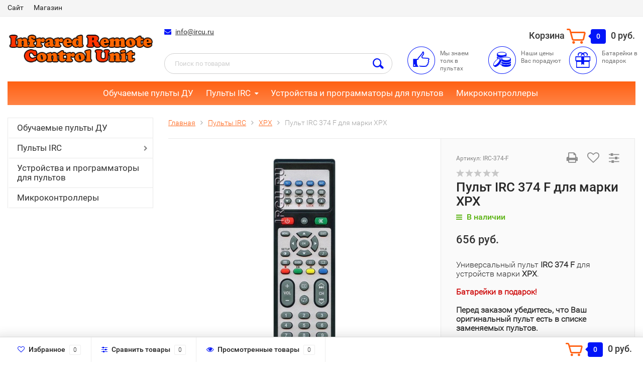

--- FILE ---
content_type: text/html; charset=utf-8
request_url: https://ircu.ru/shop/irc/xpx/irc-374-f/
body_size: 23817
content:
<!DOCTYPE html><html lang="ru"><head><meta http-equiv="Content-Type" content="text/html; charset=utf-8"/><title>Пульт IRC 374 F для марки XPX</title><meta name="keywords" content="Пульт IRC 374 F, пульт для марки XPX" /><meta name="description" content="Пульт дистанционного управления к устройствам марки XPX" /><meta name="viewport" content="width=1280" /><link rel="shortcut icon" href="/favicon.ico"/><!-- CSS style--> <link rel="stylesheet" href="/wa-content/font/ruble/arial/fontface.css"><link rel="stylesheet" href="/wa-data/public/shop/themes/topshop/css/bootstrap.min.css?4.0.0"/><link rel="stylesheet" href="/wa-data/public/shop/themes/topshop/css/fonts/fonts.css?4.0.0"/><link rel="stylesheet" href="/wa-data/public/shop/themes/topshop/css/font-express/express.min.css?4.0.0"/><link rel="stylesheet" href="/wa-data/public/shop/themes/topshop/css/font-awesome/css/font-awesome.min.css?4.0.0"/><link rel="stylesheet" href="/wa-data/public/shop/themes/topshop/style-12.css?4.0.0"/><link rel="stylesheet" href="/wa-data/public/shop/themes/topshop/css/order.css?4.0.0"/><link rel="stylesheet" href="/wa-data/public/shop/themes/topshop/user.css?4.0.0"/><script src="/wa-data/public/shop/themes/topshop/js/jquery-1.11.1.min.js" ></script><script src="/wa-content/js/jquery/jquery-migrate-1.2.1.min.js"></script><script src="/wa-data/public/shop/themes/topshop/js/owl.carousel.min.js"></script><script src="/wa-data/public/shop/themes/topshop/js/jquery.scrollTo.js"></script><script src="/wa-content/js/jquery-ui/jquery.ui.core.min.js?v4.0.0"></script><script src="/wa-data/public/shop/themes/topshop/js/jquery.ui.widget.min.js?v4.0.0"></script><script src="/wa-data/public/shop/themes/topshop/js/jquery.ui.mouse.min.js?v4.0.0"></script><script src="/wa-content/js/jquery-ui/jquery.ui.slider.min.js?v4.0.0"></script><script src="/wa-data/public/shop/themes/topshop/js/jquery.cookie.js"></script><script src="/wa-data/public/shop/themes/topshop/js/lazy.load.js?v11.6.0.1130"></script><script src="/wa-data/public/shop/themes/topshop/js/jquery.ui.touch-punch.min.js?v11.6.0.1130"></script><script src="/wa-data/public/shop/themes/topshop/js/jquery.countdownTimer.min.js?v=4.0.0"></script><script src="/wa-data/public/shop/themes/topshop/shop.js"></script><!-- plugin hook: 'frontend_head' --><style>.container { max-width: 1280px; } body { background-image: url(/wa-data/public/shop/themes/topshop/img/themesettings/bg-14.png);  background-attachment:fixed;  }.review-table table.rating-distribution td .bar .filling, .clone-xs-menu .pages, .xs-menu-overlay .close-block, .xs-menu, ul.compare-diff-all li.selected a, .menu-h, .menu-h-tree,  .thumbnail-catalog .image-block .preview, .mailer-subscribe button[type="submit"], .filter .filter-close, .dialog-window .close-block, .popover { background:#ff6113; }.popover:after { border-top-color: #ff6113; }.wa-order-form-wrapper .wa-step-shipping-section .wa-delivery-types-section .wa-types-list .wa-type-wrapper.is-active, .wa-order-form-wrapper .wa-step-payment-section .wa-methods-list.wide .wa-method-wrapper.is-active { background: #ff611315 !important; border: 1px solid #ff6113 !important; }.wa-dropdown.is-opened > .wa-dropdown-toggle::after { border-color: #ff6113 !important; }.wa-dropdown > .wa-dropdown-area:hover { border-color: #ff6113 !important; }.menu-h li.smart-menu ul li.smart-menu-header, .scroll-top-wrapper, .menu-h li:hover a:hover, .menu-h-tree li:hover a:hover, .breadcrumbs ul li a, .header .cart-block .icon-red_icon_cart, .bottom-bar .cart-block .icon-red_icon_cart { color:#ff6113; }.menu-h-tree li:hover:after, .menu-h-tree li:hover > a  { color: #ff6113 !important; }.write-review a.inline-link { color: #ff6113;  border: 1px solid #ff6113; }.scroll-top-wrapper:hover { border: 1px solid #0014f8; }/** Background link **/.order-list .id a, .header .phone span.dot, .ui-slider .ui-slider-handle, .thumbnail-catalog .image-block .preview:hover { background:#0014f8; }/** Color link **/html:not(.with-touch) .wa-quantity-box .wa-button:not(.is-disabled):hover, .wa-order-form-wrapper .wa-step-shipping-section .wa-delivery-types-section .wa-types-list .wa-type-wrapper.is-active .wa-name a, .wa-order-form-wrapper .wa-step-shipping-section .wa-delivery-types-section .wa-types-list .wa-type-wrapper.is-active .wa-name a:hover, #wa-step-payment-section h3.wa-header:after, #wa-step-region-section h3.wa-header:after, .s-order-page .wa-order-form-wrapper > .wa-form-footer a, .wa-order-cart-wrapper .wa-cart-details .wa-affiliate-section .wa-order-bonus, .wa-comment-section .wa-link, #wa-step-contact-section h3.wa-header:after { color: #0014f8 !important; }.about-shop .newsblock .media a:hover, .sorting ul .selected a, .menu-h-top li ul li a:hover, .filter .filtergroup:hover .panel-body, .sorting .showtype .active, .sorting ul li a:hover, ul.product-nav li a:hover, ul.product-nav .selected a, .input-group.spinner .input-group-addon a .fa:hover, .footer .fa, .mailer-subscribe .table-cell .icon-email .icon-red_icon_subscribe, .breadcrumbs ul li a:hover, .subcategory .selected a, .menu-h-top li:hover > a, .auth li .fa, .menu-h-top .currency .active a, a, a:hover, .header .phone-under-link a:hover, .header .search .search_button .icon-icon_search, .product .icons-compare-favorite .active .fa, .header .promo .icon-promo, .thumbnail-catalog .image-block .compare-favorite .active .fa, .thumbnail-catalog .name a:hover, .subcategory li a:hover, .subcategory li a:focus, .bottom-bar .fa, .slider-tabs > li:hover, .header .phone-under-link .fa { color:#0014f8; }.thumbnail-catalog .image-block .compare-favorite .active a { color: #0014f8 !important; border-bottom: 1px dotted #0014f8 !important; }.invert-menu .menu-h a:hover, .invert-menu .menu-h-tree a:hover, .category_description .read-more a { color: #0014f8 !important; }.invert-menu .menu-h, .invert-menu .menu-h-tree { border-top: 1px solid #ff6113; border-bottom: 1px solid #ff6113; }/** Cart **/.header .cart-block .cart-box:after, .header .cart-block .cart-box:before, .bottom-bar .cart-block .cart-box:after, .bottom-bar .cart-block .cart-box:before { border-right-color: #0014f8; }.header .cart-block .cart-box {  background: #0014f8; border: 4px solid #0014f8; }/** Slider **/.slider-tabs li.active { border-bottom: 3px solid #0014f8; color: #0014f8; }.owl-theme .owl-controls .owl-page.active span, .owl-theme .owl-controls.clickable .owl-page:hover span { background: #0014f8; border: 2px solid #0014f8; }.bottom-bar .cart-block .cart-box { background: #0014f8; border: 4px solid #0014f8; }#fancybox-thumbs ul li.active a { border: 1px solid #0014f8; }/** Nav bar **/ul.product-nav .selected { border-bottom: 3px solid #0014f8; }/** Badge **/.badge.new, .badge.low-price, .badge.bestseller { background: #5b7876; }.pagination > .selected > a, .pagination > .selected > span { background: #0014f8 !important; }input[type="submit"], button {   background: #e37702; border: 1px solid #e37702; }input[type="submit"]:hover, button:hover {   background: #e05d33; border: 1px solid #e05d33; }.footer { background: #e3e3e3 !important; }.footer .social a:hover {  border: 1px solid #0014f8; background: #0014f8; }/** Button hover **/.thumbnail-catalog .image-block .image-bar .inner .active, .catalog-list .inner .section li span { background: #0014f8; }.product .options .inline-no-color a.selected { border: 1px solid #ff6113 !important; }.thumbnail-catalog .image-block .photo-array .fa-angle-right:hover, .thumbnail-catalog .image-block .photo-array .fa-angle-left:hover, .catalog-list .inner .section .header a, .catalog-list .inner .section li a:hover, .hover-active .thumbnail-catalog .name a:hover { color: #0014f8; }.btn-primary, .add2cart .btn-primary { background: #e37702 }.thumbnail-catalog .btn-primary:hover, .thumbnail-catalog .btn-primary:focus, .list-catalog .btn-primary:hover, .list-catalog .btn-primary:focus, .text-catalog .btn-primary:hover, .text-catalog .btn-primary:focus { background:#e05d33; border-color: #e05d33; }.hover-active .thumbnail-catalog .btn-primary:hover, .hover-active .thumbnail-catalog .btn-primary:focus, .add2cart .btn-primary:hover { opacity:1; background: #e05d33; }.header .cart-block .popup .btn-primary:hover { border: 1px solid #e05d33; background: #e05d33; }.review-form-fields p.review-field a.logout, .review-form .review-submit .cancel { border-bottom: 1px dotted #0014f8; }.list-catalog .compare-favorite .active a { border-bottom: 1px dotted #0014f8 !important; color: #0014f8  !important; }.list-catalog .compare-favorite .active .fa { color: #0014f8  !important; }.cart .cupon, .product .options .inline-no-color a.selected { background: #ff6113; }.product .options .inline-select a.selected { border: 1px solid #ff6113; background-color: #ff6113; }.checkout ul.checkout-options li .rate .price { color: #0014f8; }.cart .cupon-text a { color: #0014f8; border-bottom: 1px dotted #0014f8; }.checkout-block .btn-primary, .cart .checkout-block .btn-primary { background: #e37702; border: 1px solid #e37702; }.cart .checkout-block .btn-primary:hover { opacity:1; background: #e05d33; border: 1px solid #e05d33; }.hover-active .thumbnail-catalog .image-block .preview:hover { background: #e05d33; }.cart .cupon .btn, .main-slider-product li .slider-text .button a { background: #0014f8; }.split-catalog li a:hover, .split-catalog li a:focus, .subcategory li a:hover, .subcategory li a:focus { color: #0014f8; border-left: 3px solid #0014f8; }.subcategory li.selected a { border-left: 3px solid #0014f8; }.show-filter { color: #0014f8; border: 1px solid #0014f8; }.search-blog button { background: #e37702;  }.search-blog button:hover, .search-blog button:focus { background: #e05d33; border:1px solid  #e05d33; }.one-click input { color:#0014f8; border-bottom:1px dotted #0014f8; }.one-outstock input { border-bottom:1px dotted #cccccc; }.checkout-block .storequickorder_cart_button { border:1px solid #0014f8; color:#0014f8; }.filter .filter-name, .filter .filter-name i { color:#ff6113; }.split-catalog-slide li.selected > a { text-decoration: none; color: #0014f8; border-left: 3px solid #0014f8; background: #f5f5f5; }.split-catalog-slide li a:hover, .split-catalog-slide li a:focus, .split-catalog-slide li.selected > a { text-decoration: none; color: #0014f8; border-left: 3px solid #0014f8; background: #f5f5f5; } .thumbnail-catalog .image-block { height: 220px; line-height: 220px; } .thumbnail-catalog .image-block img { max-height: 200px; } .container-menu-h .menu-h { height:47px; } .container-menu-h .menu-h a { font-size:17px !important; }  .menu-h .tree a:after { font-size:13px;}.filter .filter-close, .mailer-subscribe button[type="submit"], .main-slider-product li .slider-text .button a, .xs-menu, .search-blog button, .header .phone span.dot, .menu-h .more a i .count, .category-badge, .hover-active .thumbnail-catalog .image-block .preview:hover, ul.compare-diff-all li.selected a, .badge.new, .checkout-block .btn-primary, .cart .checkout-block .btn-primary, .subcategory-images .image .category-badge, .dialog-window .close-block, .thumbnail-catalog .image-block .preview,.thumbnail-catalog .image-block .preview:hover, input[type="submit"], button, input[type="submit"]:hover, button:hover, .add2cart .btn-primary, .menu-h, .menu-h-tree, .btn, .btn:hover, .preview, .badge, .badge.discount { background-image: -moz-linear-gradient(top, rgba(255,255,255,0) 0%, rgba(255,255,255,0.22) 100%); background-image: -webkit-linear-gradient(top, rgba(255,255,255,0) 0%,rgba(255,255,255,0.22) 100%); background-image: linear-gradient(to bottom, rgba(255,255,255,0) 0%,rgba(255,255,255,0.22) 100%); filter: progid:DXImageTransform.Microsoft.gradient( startColorstr='#00ffffff', endColorstr='#38000000',GradientType=0 ); }</style><meta property="og:type" content="website">
<meta property="og:title" content="Пульт IRC 374 F для марки XPX">
<meta property="og:description" content="Пульт дистанционного управления к устройствам марки XPX">
<meta property="og:image" content="https://ircu.ru/wa-data/public/shop/products/24/04/424/images/424/424.750x0.jpg">
<meta property="og:url" content="https://ircu.ru/shop/irc/xpx/irc-374-f/">
<meta property="product:price:amount" content="656">
<meta property="product:price:currency" content="RUB">
<link rel="icon" href="/favicon.ico?v=1657660713" type="image/x-icon" /><link rel="apple-touch-icon" href="/apple-touch-icon.png?v=1657661057" /><!-- Yandex.Metrika counter -->
<script type="text/javascript" >
   (function(m,e,t,r,i,k,a){m[i]=m[i]||function(){(m[i].a=m[i].a||[]).push(arguments)};
   m[i].l=1*new Date();k=e.createElement(t),a=e.getElementsByTagName(t)[0],k.async=1,k.src=r,a.parentNode.insertBefore(k,a)})
   (window, document, "script", "https://mc.yandex.ru/metrika/tag.js", "ym");

   ym(89560815, "init", {
        clickmap:true,
        trackLinks:true,
        accurateTrackBounce:true
   });
</script>
<noscript><div><img src="https://mc.yandex.ru/watch/89560815" style="position:absolute; left:-9999px;" alt="" /></div></noscript>
<!-- /Yandex.Metrika counter -->

<!-- Google tag (gtag.js) -->
<script async src="https://www.googletagmanager.com/gtag/js?id=G-J2EQVHQKLF"></script>
<script>
  window.dataLayer = window.dataLayer || [];
  function gtag(){dataLayer.push(arguments);}
  gtag('js', new Date());

  gtag('config', 'G-J2EQVHQKLF');
</script></head><body><div class="top-line"><div class="container"><div class="row"><div class="col-lg-7 col-md-6 col-sm-7 hidden-xs-down clone-top-menu"><ul class="menu-h-top"><li><a href="/">Сайт</a></li><li><a href="/shop/">Магазин</a></li></ul></div><div class="col-lg-5  col-md-6 col-sm-5 col-xs-12 text-lg-right text-md-right text-xs-center"><ul class="menu-h-top auth"></ul></div></div></div></div><div class="container"><div class="header"><div class="row to-table"><div class="col-lg-3 col-md-3 text-sm-center text-lg-left text-lg-center text-xs-center to-cell"><div class="logo-fix"><a href="https://ircu.ru"><img src="/wa-data/public/shop/themes/topshop/img/logo.png?v1657659105" alt="Infrared Remote Control Unit"></a></div></div><div class="col-lg-9 col-md-9 to-cell"><div class="row"><div class="col-lg-7 col-md-7"><div class="phone text-lg-left text-md-left text-xs-center"></div><div class="phone-under-link  text-sm-center text-md-left text-lg-left hidden-xs-down"><span class="nobr"><i class="fa fa-envelope"></i> <a href="mailto:info@ircu.ru">info@ircu.ru</a></span></div></div><div class="col-lg-5 col-md-5 text-lg-right text-md-right text-sm-center text-xs-center"><div class="cart-block hidden-xs-down"><a href="/shop/order/"><span class="hidden-lg-down">Корзина</span>  <span class="icon-red_icon_cart"></span> <span class="cart-box cart-count">0</span> <span class="cart-total">0 руб.</span></a><div class="popup"><div class="loading-cart"></div></div><script>$(function(){$(".cart-block").hover(function () {$('.popup .loading-cart').html("");$('.popup .loading-cart').load('/shop/order/?'+ Math.random() + ' .cart-popup', function(){$(".loading").remove();$('.cart-product-one .delete').on('click', function () {var tr = $(this).closest('div.cart-product-one');$.post('/shop/order/delete/', {id : tr.data('id')}, function (response) {tr.slideUp();$(".cart-count").html(response.data.count);$(".cart-total").html(response.data.total);if (response.data.count == 0) {$(".popup-total").remove();$(".empty").show();}}, "json");return false;});});});});</script></div></div></div><div class="row"><div class="col-lg-6 col-md-4"><div class="search search-show hidden-xs-down"><form method="get" action="/shop/search/" data-search="/shop/search/"><input class="livesearch" id="search" name="query" autocomplete="off" type="text" placeholder="Поиск по товарам" ><button type="submit" class="search_button"><i class="icon-icon_search"></i></button><div class="search-popup"></div></form></div></div><div class="col-lg-6 col-md-8 hidden-sm-down"><div class="promo"><div class="row"><div class="col-lg-4 col-md-4"><i class="icon-promo icon-red_promo_2"></i><p>Мы знаем толк в пультах</p></div><div class="col-lg-4  col-md-4"><i class="icon-promo icon-red_promo_24"></i><p>Наши цены Вас порадуют</p></div><div class="col-lg-4  col-md-4"><i class="icon-promo icon-red_promo_4"></i><p>Батарейки в подарок</p></div></div></div></div></div></div></div></div></div><div class="container  hidden-md-down"><!-- shop categories --><div class="container-menu-h"><ul class="menu-h"><li><a href="/shop/learning-rc/">Обучаемые пульты ДУ</a></li><li class="tree"><a href="/shop/irc/">Пульты IRC</a><ul><li><a href="/shop/irc/3q/">3Q </a></li><li><a href="/shop/irc/absolute/">ABSOLUTE </a></li><li><a href="/shop/irc/acer/">ACER </a></li><li><a href="/shop/irc/actia/">ACTIA </a></li><li><a href="/shop/irc/acv/">ACV </a></li><li><a href="/shop/irc/adb/">ADB </a></li><li><a href="/shop/irc/aeg/">AEG </a></li><li><a href="/shop/irc/agfa/">AGFA </a></li><li><a href="/shop/irc/airties/">AIRTIES </a></li><li><a href="/shop/irc/airtone/">AIRTONE </a></li><li><a href="/shop/irc/aiwa/">AIWA </a></li><li><a href="/shop/irc/akai/">AKAI </a></li><li><a href="/shop/irc/akira/">AKIRA </a></li><li><a href="/shop/irc/alex-bauman/">ALEX BAUMAN </a></li><li><a href="/shop/irc/alfa-gold/">ALFA GOLD </a></li><li><a href="/shop/irc/alpine/">ALPINE </a></li><li><a href="/shop/irc/amcol/">AMCOL </a></li><li><a href="/shop/irc/amcv/">AMCV </a></li><li><a href="/shop/irc/amino-stream/">AMINO (СТРИМ) </a></li><li><a href="/shop/irc/anitech/">ANITECH </a></li><li><a href="/shop/irc/aoc/">AOC </a></li><li><a href="/shop/irc/apple/">APPLE </a></li><li><a href="/shop/irc/arcam/">ARCAM </a></li><li><a href="/shop/irc/arion/">ARION </a></li><li><a href="/shop/irc/arris/">ARRIS </a></li><li><a href="/shop/irc/asano/">ASANO </a></li><li><a href="/shop/irc/aston/">ASTON </a></li><li><a href="/shop/irc/asus/">ASUS </a></li><li><a href="/shop/irc/atlanta/">ATLANTA </a></li><li><a href="/shop/irc/atlantic/">ATLANTIC </a></li><li><a href="/shop/irc/atom/">ATOM </a></li><li><a href="/shop/irc/aun/">AUN </a></li><li><a href="/shop/irc/ave/">AVE </a></li><li><a href="/shop/irc/avermedia/">AVERMEDIA </a></li><li><a href="/shop/irc/avest/">AVEST </a></li><li><a href="/shop/irc/avis-electronics/">AVIS ELECTRONICS </a></li><li><a href="/shop/irc/baff/">BAFF </a></li><li><a href="/shop/irc/baikal/">BAIKAL </a></li><li><a href="/shop/irc/bang-olufsen/">BANG &amp; OLUFSEN </a></li><li><a href="/shop/irc/bbk/">BBK </a></li><li><a href="/shop/irc/behold/">BEHOLD </a></li><li><a href="/shop/irc/beko/">BEKO </a></li><li><a href="/shop/irc/benq/">BENQ </a></li><li><a href="/shop/irc/big-star/">BIG STAR </a></li><li><a href="/shop/irc/bigsat/">BIGSAT </a></li><li><a href="/shop/irc/bigston/">BIGSTON </a></li><li><a href="/shop/irc/bimatek/">BIMATEK </a></li><li><a href="/shop/irc/blackton/">BLACKTON </a></li><li><a href="/shop/irc/blaupunkt/">BLAUPUNKT </a></li><li><a href="/shop/irc/blauren/">BLAUREN </a></li><li><a href="/shop/irc/blyss/">BLYSS </a></li><li><a href="/shop/irc/bork/">BORK </a></li><li><a href="/shop/irc/bose/">BOSE </a></li><li><a href="/shop/irc/bq/">BQ </a></li><li><a href="/shop/irc/brand/">BRAND </a></li><li><a href="/shop/irc/bravis/">BRAVIS </a></li><li><a href="/shop/irc/broksonic/">BROKSONIC </a></li><li><a href="/shop/irc/bt-speaker/">BT SPEAKER </a></li><li><a href="/shop/irc/cadena/">CADENA </a></li><li><a href="/shop/irc/calcell/">CALCELL </a></li><li><a href="/shop/irc/cameron/">CAMERON </a></li><li><a href="/shop/irc/casio/">CASIO </a></li><li><a href="/shop/irc/caska/">CASKA </a></li><li><a href="/shop/irc/changhong/">CHANGHONG </a></li><li><a href="/shop/irc/clatronic/">CLATRONIC </a></li><li><a href="/shop/irc/compro/">COMPRO </a></li><li><a href="/shop/irc/conrac/">CONRAC </a></li><li><a href="/shop/irc/contec/">CONTEC </a></li><li><a href="/shop/irc/continent/">CONTINENT </a></li><li><a href="/shop/irc/cortland/">CORTLAND </a></li><li><a href="/shop/irc/coship/">COSHIP </a></li><li><a href="/shop/irc/crown/">CROWN </a></li><li><a href="/shop/irc/cso/">CSO </a></li><li><a href="/shop/irc/d-color/">D-COLOR </a></li><li><a href="/shop/irc/d-link/">D-LINK </a></li><li><a href="/shop/irc/daewoo/">DAEWOO </a></li><li><a href="/shop/irc/daihatsu/">DAIHATSU </a></li><li><a href="/shop/irc/dartland/">DARTLAND </a></li><li><a href="/shop/irc/daytron/">DAYTRON </a></li><li><a href="/shop/irc/defender/">DEFENDER </a></li><li><a href="/shop/irc/delta-systems/">DELTA SYSTEMS </a></li><li><a href="/shop/irc/denn/">DENN </a></li><li><a href="/shop/irc/denon/">DENON </a></li><li><a href="/shop/irc/desay/">DESAY </a></li><li><a href="/shop/irc/dex/">DEX </a></li><li><a href="/shop/irc/dexp/">DEXP </a></li><li><a href="/shop/irc/dialog/">DIALOG </a></li><li><a href="/shop/irc/digifors/">DIGIFORS </a></li><li><a href="/shop/irc/digital/">DIGITAL </a></li><li><a href="/shop/irc/digma/">DIGMA </a></li><li><a href="/shop/irc/distar/">DISTAR </a></li><li><a href="/shop/irc/divisat/">DIVISAT </a></li><li><a href="/shop/irc/dns/">DNS </a></li><li><a href="/shop/irc/doffler/">DOFFLER </a></li><li><a href="/shop/irc/dr-hd/">DR.HD </a></li><li><a href="/shop/irc/dre/">DRE </a></li><li><a href="/shop/irc/dream/">DREAM </a></li><li><a href="/shop/irc/dual/">DUAL </a></li><li><a href="/shop/irc/dune/">DUNE </a></li><li><a href="/shop/irc/dvico/">DVICO </a></li><li><a href="/shop/irc/dvtech/">DVTECH </a></li><li><a href="/shop/irc/echospace/">ECHOSPACE </a></li><li><a href="/shop/irc/echostar/">ECHOSTAR </a></li><li><a href="/shop/irc/econ/">ECON </a></li><li><a href="/shop/irc/elco/">ELCO </a></li><li><a href="/shop/irc/electronics/">ELECTRONICS </a></li><li><a href="/shop/irc/elekta/">ELEKTA </a></li><li><a href="/shop/irc/elenberg/">ELENBERG </a></li><li><a href="/shop/irc/ellion/">ELLION </a></li><li><a href="/shop/irc/eltex/">ELTEX </a></li><li><a href="/shop/irc/englaon/">ENGLAON </a></li><li><a href="/shop/irc/eplutus/">EPLUTUS </a></li><li><a href="/shop/irc/epson/">EPSON </a></li><li><a href="/shop/irc/erc/">ERC </a></li><li><a href="/shop/irc/ergo/">ERGO </a></li><li><a href="/shop/irc/erisson/">ERISSON </a></li><li><a href="/shop/irc/escada/">ESCADA </a></li><li><a href="/shop/irc/eurosky/">EUROSKY </a></li><li><a href="/shop/irc/eurostar/">EUROSTAR </a></li><li><a href="/shop/irc/euston/">EUSTON </a></li><li><a href="/shop/irc/evgo/">EVGO </a></li><li><a href="/shop/irc/evo/">EVO </a></li><li><a href="/shop/irc/explay/">EXPLAY </a></li><li><a href="/shop/irc/finlux/">FINLUX </a></li><li><a href="/shop/irc/first/">FIRST </a></li><li><a href="/shop/irc/fisher/">FISHER </a></li><li><a href="/shop/irc/formuler/">FORMULER </a></li><li><a href="/shop/irc/fortec-star/">FORTEC STAR </a></li><li><a href="/shop/irc/fujitsu/">FUJITSU </a></li><li><a href="/shop/irc/funai/">FUNAI </a></li><li><a href="/shop/irc/fusion/">FUSION </a></li><li><a href="/shop/irc/galaxy-innovations-gi/">GALAXY INNOVATIONS (GI) </a></li><li><a href="/shop/irc/garrity/">GARRITY </a></li><li><a href="/shop/irc/gbs/">GBS </a></li><li><a href="/shop/irc/gembird/">GEMBIRD </a></li><li><a href="/shop/irc/general/">GENERAL </a></li><li><a href="/shop/irc/general-satellite/">GENERAL SATELLITE </a></li><li><a href="/shop/irc/genius/">GENIUS </a></li><li><a href="/shop/irc/glenrich/">GLENRICH </a></li><li><a href="/shop/irc/globalteq/">GLOBALTEQ </a></li><li><a href="/shop/irc/globo/">GLOBO </a></li><li><a href="/shop/irc/gmini/">GMINI </a></li><li><a href="/shop/irc/gold-star-lg/">GOLD STAR - LG </a></li><li><a href="/shop/irc/golden-interstar/">GOLDEN INTERSTAR </a></li><li><a href="/shop/irc/golden-media/">GOLDEN MEDIA </a></li><li><a href="/shop/irc/goldmaster/">GOLDMASTER </a></li><li><a href="/shop/irc/grandtec/">GRANDTEC </a></li><li><a href="/shop/irc/grundig/">GRUNDIG </a></li><li><a href="/shop/irc/grunling/">GRUNLING </a></li><li><a href="/shop/irc/haier/">HAIER </a></li><li><a href="/shop/irc/hannspree/">HANNSPREE </a></li><li><a href="/shop/irc/hantarex/">HANTAREX </a></li><li><a href="/shop/irc/happy/">HAPPY </a></li><li><a href="/shop/irc/harman-kardon/">HARMAN KARDON </a></li><li><a href="/shop/irc/harper/">HARPER </a></li><li><a href="/shop/irc/hartens/">HARTENS </a></li><li><a href="/shop/irc/hcm/">HCM </a></li><li><a href="/shop/irc/hd-box/">HD BOX </a></li><li><a href="/shop/irc/helix/">HELIX </a></li><li><a href="/shop/irc/hi/">HI </a></li><li><a href="/shop/irc/hi-box/">HI BOX </a></li><li><a href="/shop/irc/hil/">HIL </a></li><li><a href="/shop/irc/hisense/">HISENSE </a></li><li><a href="/shop/irc/hitachi/">HITACHI </a></li><li><a href="/shop/irc/hivion/">HIVION </a></li><li><a href="/shop/irc/home/">HOME </a></li><li><a href="/shop/irc/homecast-volia/">HOMECAST (ВОЛЯ) </a></li><li><a href="/shop/irc/horizont/">HORIZONT </a></li><li><a href="/shop/irc/hotcake/">HOTCAKE </a></li><li><a href="/shop/irc/hpc/">HPC </a></li><li><a href="/shop/irc/huavee/">HUAVEE </a></li><li><a href="/shop/irc/humax/">HUMAX </a></li><li><a href="/shop/irc/hyundai/">HYUNDAI </a></li><li><a href="/shop/irc/iconbit/">ICONBIT </a></li><li><a href="/shop/irc/id-digital/">ID DIGITAL </a></li><li><a href="/shop/irc/imaqliq/">IMAQLIQ </a></li><li><a href="/shop/irc/inno-hit/">INNO-HIT </a></li><li><a href="/shop/irc/intek/">INTEK </a></li><li><a href="/shop/irc/intercross/">INTERCROSS </a></li><li><a href="/shop/irc/interflame/">INTERFLAME </a></li><li><a href="/shop/irc/interstep/">INTERSTEP </a></li><li><a href="/shop/irc/intro/">INTRO </a></li><li><a href="/shop/irc/irbis/">IRBIS </a></li><li><a href="/shop/irc/iva/">IVA (ИВА) </a></li><li><a href="/shop/irc/ivolga/">IVOLGA </a></li><li><a href="/shop/irc/izumi/">IZUMI </a></li><li><a href="/shop/irc/jaerkan/">JAERKAN </a></li><li><a href="/shop/irc/jbl/">JBL </a></li><li><a href="/shop/irc/jcl/">JCL </a></li><li><a href="/shop/irc/jetbalance/">JETBALANCE </a></li><li><a href="/shop/irc/jeutech/">JEUTECH </a></li><li><a href="/shop/irc/ji/">JI </a></li><li><a href="/shop/irc/jinlipu/">JINLIPU </a></li><li><a href="/shop/irc/junibox/">JUNIBOX </a></li><li><a href="/shop/irc/justek/">JUSTEK </a></li><li><a href="/shop/irc/jvc/">JVC </a></li><li><a href="/shop/irc/kamacrown/">KAMACROWN </a></li><li><a href="/shop/irc/kansai/">KANSAI </a></li><li><a href="/shop/irc/kaon/">KAON </a></li><li><a href="/shop/irc/kartina-tv/">KARTINA TV </a></li><li><a href="/shop/irc/kenstar/">KENSTAR </a></li><li><a href="/shop/irc/kenwood/">KENWOOD </a></li><li><a href="/shop/irc/kia/">KIA </a></li><li><a href="/shop/irc/kitt/">KITT </a></li><li><a href="/shop/irc/kivi/">KIVI </a></li><li><a href="/shop/irc/kneissel/">KNEISSEL </a></li><li><a href="/shop/irc/konka/">KONKA </a></li><li><a href="/shop/irc/kosmos/">KOSMOS </a></li><li><a href="/shop/irc/kraft/">KRAFT </a></li><li><a href="/shop/irc/kronix/">KRONIX </a></li><li><a href="/shop/irc/kronmark/">KRONMARK </a></li><li><a href="/shop/irc/kuppersberg/">KUPPERSBERG </a></li><li><a href="/shop/irc/lans/">LANS </a></li><li><a href="/shop/irc/leadstar/">LEADSTAR </a></li><li><a href="/shop/irc/leadtek/">LEADTEK </a></li><li><a href="/shop/irc/leff/">LEFF </a></li><li><a href="/shop/irc/lentel/">LENTEL </a></li><li><a href="/shop/irc/locus/">LOCUS </a></li><li><a href="/shop/irc/loewe/">LOEWE </a></li><li><a href="/shop/irc/loview/">LOVIEW </a></li><li><a href="/shop/irc/lumax/">LUMAX </a></li><li><a href="/shop/irc/lumme/">LUMME </a></li><li><a href="/shop/irc/lumus/">LUMUS </a></li><li><a href="/shop/irc/luxeon/">LUXEON </a></li><li><a href="/shop/irc/mag/">MAG </a></li><li><a href="/shop/irc/magicsee/">MAGICSEE </a></li><li><a href="/shop/irc/manya/">MANYA </a></li><li><a href="/shop/irc/marantz/">MARANTZ </a></li><li><a href="/shop/irc/mastar/">MASTAR </a></li><li><a href="/shop/irc/maunfeld/">MAUNFELD </a></li><li><a href="/shop/irc/maxone/">MAXONE </a></li><li><a href="/shop/irc/mdi/">MDI </a></li><li><a href="/shop/irc/media-com/">MEDIA COM </a></li><li><a href="/shop/irc/medion/">MEDION </a></li><li><a href="/shop/irc/metz/">METZ </a></li><li><a href="/shop/irc/microlab/">MICROLAB </a></li><li><a href="/shop/irc/miro/">MIRO </a></li><li><a href="/shop/irc/mitsubishi/">MITSUBISHI </a></li><li><a href="/shop/irc/miu/">MIU </a></li><li><a href="/shop/irc/mivo/">MIVO </a></li><li><a href="/shop/irc/miyota/">MIYOTA </a></li><li><a href="/shop/irc/motorola/">MOTOROLA </a></li><li><a href="/shop/irc/movix/">MOVIX </a></li><li><a href="/shop/irc/mtc/">MTC </a></li><li><a href="/shop/irc/multitech/">MULTITECH </a></li><li><a href="/shop/irc/mustek/">MUSTEK </a></li><li><a href="/shop/irc/mystery/">MYSTERY </a></li><li><a href="/shop/irc/nad/">NAD </a></li><li><a href="/shop/irc/nakatomi/">NAKATOMI </a></li><li><a href="/shop/irc/nash/">NASH </a></li><li><a href="/shop/irc/national/">NATIONAL </a></li><li><a href="/shop/irc/nds/">NDS </a></li><li><a href="/shop/irc/nec/">NEC </a></li><li><a href="/shop/irc/neom/">NEOM </a></li><li><a href="/shop/irc/neoteck/">NEOTECK </a></li><li><a href="/shop/irc/nesco/">NESCO </a></li><li><a href="/shop/irc/nesons/">NESONS </a></li><li><a href="/shop/irc/neumann/">NEUMANN </a></li><li><a href="/shop/irc/newwave/">NEWWAVE </a></li><li><a href="/shop/irc/next/">NEXT </a></li><li><a href="/shop/irc/nextstar/">NEXTSTAR </a></li><li><a href="/shop/irc/nidek/">NIDEK </a></li><li><a href="/shop/irc/nokia/">NOKIA </a></li><li><a href="/shop/irc/not/">NOT </a></li><li><a href="/shop/irc/nova/">NOVA </a></li><li><a href="/shop/irc/novastream/">NOVASTREAM </a></li><li><a href="/shop/irc/novatron/">NOVATRON </a></li><li><a href="/shop/irc/novex/">NOVEX </a></li><li><a href="/shop/irc/novicam/">NOVICAM </a></li><li><a href="/shop/irc/novis/">NOVIS </a></li><li><a href="/shop/irc/ntt/">NTT </a></li><li><a href="/shop/irc/odeon/">ODEON </a></li><li><a href="/shop/irc/ok/">OK </a></li><li><a href="/shop/irc/olto/">OLTO </a></li><li><a href="/shop/irc/omega/">OMEGA </a></li><li><a href="/shop/irc/onida/">ONIDA </a></li><li><a href="/shop/irc/oniks/">ONIKS </a></li><li><a href="/shop/irc/onkyo/">ONKYO </a></li><li><a href="/shop/irc/onlime/">ONLIME </a></li><li><a href="/shop/irc/onwa/">ONWA </a></li><li><a href="/shop/irc/open/">OPEN </a></li><li><a href="/shop/irc/openbox/">OPENBOX </a></li><li><a href="/shop/irc/opentech/">OPENTECH </a></li><li><a href="/shop/irc/opentel/">OPENTEL </a></li><li><a href="/shop/irc/opera/">OPERA </a></li><li><a href="/shop/irc/opticum/">OPTICUM </a></li><li><a href="/shop/irc/optoma/">OPTOMA </a></li><li><a href="/shop/irc/orbita/">ORBITA </a></li><li><a href="/shop/irc/orfey/">ORFEY </a></li><li><a href="/shop/irc/oriel/">ORIEL </a></li><li><a href="/shop/irc/orient/">ORIENT </a></li><li><a href="/shop/irc/orion/">ORION </a></li><li><a href="/shop/irc/orson/">ORSON </a></li><li><a href="/shop/irc/pace/">PACE </a></li><li><a href="/shop/irc/panasonic/">PANASONIC </a></li><li><a href="/shop/irc/panstar/">PANSTAR </a></li><li><a href="/shop/irc/paragon/">PARAGON </a></li><li><a href="/shop/irc/patix-digital/">PATIX DIGITAL </a></li><li><a href="/shop/irc/pauxis/">PAUXIS </a></li><li><a href="/shop/irc/perfeo/">PERFEO </a></li><li><a href="/shop/irc/phantom/">PHANTOM </a></li><li><a href="/shop/irc/philips/">PHILIPS </a></li><li><a href="/shop/irc/phoenix/">PHOENIX </a></li><li><a href="/shop/irc/phoenix-gold/">PHOENIX GOLD </a></li><li><a href="/shop/irc/pioneer/">PIONEER </a></li><li><a href="/shop/irc/pixelview/">PIXELVIEW </a></li><li><a href="/shop/irc/plantron/">PLANTRON </a></li><li><a href="/shop/irc/polar/">POLAR </a></li><li><a href="/shop/irc/polaris/">POLARIS </a></li><li><a href="/shop/irc/polarline/">POLARLINE </a></li><li><a href="/shop/irc/polaroid/">POLAROID </a></li><li><a href="/shop/irc/premier/">PREMIER </a></li><li><a href="/shop/irc/premiera/">PREMIERA </a></li><li><a href="/shop/irc/prestigio/">PRESTIGIO </a></li><li><a href="/shop/irc/prima/">PRIMA </a></li><li><a href="/shop/irc/prology/">PROLOGY </a></li><li><a href="/shop/irc/promethean/">PROMETHEAN </a></li><li><a href="/shop/irc/proto-x/">PROTO-X </a></li><li><a href="/shop/irc/puruikai/">PURUIKAI </a></li><li><a href="/shop/irc/raduga/">RADUGA </a></li><li><a href="/shop/irc/rainford/">RAINFORD </a></li><li><a href="/shop/irc/real-flame/">REAL FLAME </a></li><li><a href="/shop/irc/recor/">RECOR </a></li><li><a href="/shop/irc/red-star/">RED STAR </a></li><li><a href="/shop/irc/redbox-mini/">REDBOX MINI </a></li><li><a href="/shop/irc/reflect/">REFLECT </a></li><li><a href="/shop/irc/rekord/">REKORD </a></li><li><a href="/shop/irc/rexant/">REXANT </a></li><li><a href="/shop/irc/rft/">RFT </a></li><li><a href="/shop/irc/rikor/">RIKOR </a></li><li><a href="/shop/irc/rising/">RISING </a></li><li><a href="/shop/irc/roadstar/">ROADSTAR </a></li><li><a href="/shop/irc/roison/">ROISON </a></li><li><a href="/shop/irc/rolsen/">ROLSEN </a></li><li><a href="/shop/irc/roverscan/">ROVERSCAN </a></li><li><a href="/shop/irc/royal/">ROYAL </a></li><li><a href="/shop/irc/rubin/">RUBIN </a></li><li><a href="/shop/irc/ruimatech/">RUIMATECH </a></li><li><a href="/shop/irc/saba/">SABA </a></li><li><a href="/shop/irc/sagemcom/">SAGEMCOM </a></li><li><a href="/shop/irc/samsung/">SAMSUNG </a></li><li><a href="/shop/irc/sansui/">SANSUI </a></li><li><a href="/shop/irc/sanyo/">SANYO </a></li><li><a href="/shop/irc/sat-integral/">SAT INTEGRAL </a></li><li><a href="/shop/irc/satcom/">SATCOM </a></li><li><a href="/shop/irc/saturn/">SATURN </a></li><li><a href="/shop/irc/sber/">SBER </a></li><li><a href="/shop/irc/scarlett/">SCARLETT </a></li><li><a href="/shop/irc/schneider/">SCHNEIDER </a></li><li><a href="/shop/irc/seagate/">SEAGATE </a></li><li><a href="/shop/irc/seg/">SEG </a></li><li><a href="/shop/irc/seleco/">SELECO </a></li><li><a href="/shop/irc/selenga/">SELENGA </a></li><li><a href="/shop/irc/setro/">SETRO </a></li><li><a href="/shop/irc/sezam/">SEZAM </a></li><li><a href="/shop/irc/sharp/">SHARP </a></li><li><a href="/shop/irc/sherion/">SHERION </a></li><li><a href="/shop/irc/shinco/">SHINCO </a></li><li><a href="/shop/irc/shivaki/">SHIVAKI </a></li><li><a href="/shop/irc/siemens/">SIEMENS </a></li><li><a href="/shop/irc/siesta/">SIESTA </a></li><li><a href="/shop/irc/silelis/">SILELIS </a></li><li><a href="/shop/irc/silvano/">SILVANO </a></li><li><a href="/shop/irc/silver/">SILVER </a></li><li><a href="/shop/irc/sitronics/">SITRONICS </a></li><li><a href="/shop/irc/sky-vision/">SKY VISION </a></li><li><a href="/shop/irc/skyline/">SKYLINE </a></li><li><a href="/shop/irc/skymaster/">SKYMASTER </a></li><li><a href="/shop/irc/skyon/">SKYON </a></li><li><a href="/shop/irc/skyprime/">SKYPRIME </a></li><li><a href="/shop/irc/skytech/">SKYTECH </a></li><li><a href="/shop/irc/skyway/">SKYWAY </a></li><li><a href="/shop/irc/skyworth/">SKYWORTH </a></li><li><a href="/shop/irc/smart/">SMART </a></li><li><a href="/shop/irc/smartidea/">SMARTIDEA </a></li><li><a href="/shop/irc/sokol/">SOKOL </a></li><li><a href="/shop/irc/sonashi/">SONASHI </a></li><li><a href="/shop/irc/sony/">SONY </a></li><li><a href="/shop/irc/soundmax/">SOUNDMAX </a></li><li><a href="/shop/irc/spektr/">SPEKTR </a></li><li><a href="/shop/irc/star/">STAR </a></li><li><a href="/shop/irc/star-clusters/">STAR CLUSTERS </a></li><li><a href="/shop/irc/star-track/">STAR TRACK </a></li><li><a href="/shop/irc/star-x/">STAR-X </a></li><li><a href="/shop/irc/starnet/">STARNET </a></li><li><a href="/shop/irc/start/">START </a></li><li><a href="/shop/irc/starwind/">STARWIND </a></li><li><a href="/shop/irc/stassfurt/">STASSFURT </a></li><li><a href="/shop/irc/stingray/">STINGRAY </a></li><li><a href="/shop/irc/stinol/">STINOL </a></li><li><a href="/shop/irc/straus/">STRAUS </a></li><li><a href="/shop/irc/strong/">STRONG </a></li><li><a href="/shop/irc/sumeier/">SUMEIER </a></li><li><a href="/shop/irc/sunniwell/">SUNNIWELL </a></li><li><a href="/shop/irc/sunwind/">SUNWIND </a></li><li><a href="/shop/irc/super/">SUPER </a></li><li><a href="/shop/irc/super-general/">SUPER GENERAL </a></li><li><a href="/shop/irc/superbox/">SUPERBOX </a></li><li><a href="/shop/irc/supermax/">SUPERMAX </a></li><li><a href="/shop/irc/supra/">SUPRA </a></li><li><a href="/shop/irc/suzuki/">SUZUKI </a></li><li><a href="/shop/irc/sven/">SVEN </a></li><li><a href="/shop/irc/tcl/">TCL </a></li><li><a href="/shop/irc/teac/">TEAC </a></li><li><a href="/shop/irc/technics/">TECHNICS </a></li><li><a href="/shop/irc/technika/">TECHNIKA </a></li><li><a href="/shop/irc/techno/">TECHNO </a></li><li><a href="/shop/irc/technosat/">TECHNOSAT </a></li><li><a href="/shop/irc/teckton/">TECKTON </a></li><li><a href="/shop/irc/tel-ant/">TEL-ANT </a></li><li><a href="/shop/irc/telefunken/">TELEFUNKEN </a></li><li><a href="/shop/irc/television/">TELEVISION </a></li><li><a href="/shop/irc/temeisheng/">TEMEISHENG </a></li><li><a href="/shop/irc/tesler/">TESLER </a></li><li><a href="/shop/irc/theaera/">THEAERA </a></li><li><a href="/shop/irc/thomson/">THOMSON </a></li><li><a href="/shop/irc/top-box/">TOP BOX </a></li><li><a href="/shop/irc/topdevice/">TOPDEVICE </a></li><li><a href="/shop/irc/topfield/">TOPFIELD </a></li><li><a href="/shop/irc/toshiba/">TOSHIBA </a></li><li><a href="/shop/irc/tronsmart/">TRONSMART </a></li><li><a href="/shop/irc/trony/">TRONY </a></li><li><a href="/shop/irc/ttk/">TTK </a></li><li><a href="/shop/irc/tv-box/">TV BOX </a></li><li><a href="/shop/irc/tv-star/">TV STAR </a></li><li><a href="/shop/irc/tvip/">TVIP </a></li><li><a href="/shop/irc/tvjet/">TVJET </a></li><li><a href="/shop/irc/tvt/">TVT </a></li><li><a href="/shop/irc/ud/">UD </a></li><li><a href="/shop/irc/ultimate/">ULTIMATE </a></li><li><a href="/shop/irc/unicos/">UNICOS </a></li><li><a href="/shop/irc/united/">UNITED </a></li><li><a href="/shop/irc/v-duck/">V[DUCK] </a></li><li><a href="/shop/irc/vankyo/">VANKYO </a></li><li><a href="/shop/irc/varta/">VARTA </a></li><li><a href="/shop/irc/vector/">VECTOR </a></li><li><a href="/shop/irc/vega/">VEGA (ВЕГА) </a></li><li><a href="/shop/irc/vekta/">VEKTA </a></li><li><a href="/shop/irc/velas/">VELAS </a></li><li><a href="/shop/irc/vermax/">VERMAX </a></li><li><a href="/shop/irc/vestel/">VESTEL </a></li><li><a href="/shop/irc/victor/">VICTOR </a></li><li><a href="/shop/irc/videovox/">VIDEOVOX </a></li><li><a href="/shop/irc/viewsonic/">VIEWSONIC </a></li><li><a href="/shop/irc/vipe/">VIPE </a></li><li><a href="/shop/irc/vita/">VITA </a></li><li><a href="/shop/irc/vitek/">VITEK </a></li><li><a href="/shop/irc/vityas/">VITYAS </a></li><li><a href="/shop/irc/volna/">VOLNA (ВОЛНА) </a></li><li><a href="/shop/irc/vr/">VR </a></li><li><a href="/shop/irc/vu-plus/">VU+ </a></li><li><a href="/shop/irc/waltham/">WALTHAM </a></li><li><a href="/shop/irc/watson/">WATSON </a></li><li><a href="/shop/irc/wd/">WD </a></li><li><a href="/shop/irc/weston/">WESTON </a></li><li><a href="/shop/irc/wewatch/">WEWATCH </a></li><li><a href="/shop/irc/wifire/">WIFIRE </a></li><li><a href="/shop/irc/world-vision/">WORLD VISION </a></li><li><a href="/shop/irc/x-box/">X-BOX </a></li><li><a href="/shop/irc/xoro/">XORO </a></li><li><a href="/shop/irc/xpx/">XPX </a></li><li><a href="/shop/irc/xsat/">XSAT </a></li><li><a href="/shop/irc/xtreamer/">XTREAMER </a></li><li><a href="/shop/irc/yamaha/">YAMAHA </a></li><li><a href="/shop/irc/yoteen/">YOTEEN </a></li><li><a href="/shop/irc/yuno/">YUNO </a></li><li><a href="/shop/irc/yuxing/">YUXING </a></li><li><a href="/shop/irc/zala/">ZALA </a></li><li><a href="/shop/irc/zte/">ZTE </a></li><li><a href="/shop/irc/zyxel/">ZYXEL </a></li><li><a href="/shop/irc/arbakom/">АРБАКОМ </a></li><li><a href="/shop/irc/bilayn/">БИЛАЙН </a></li><li><a href="/shop/irc/volgatelekom/">ВОЛГАТЕЛЕКОМ </a></li><li><a href="/shop/irc/vyels/">ВЭЛС </a></li><li><a href="/shop/irc/dom-ru/">ДОМ.RU </a></li><li><a href="/shop/irc/domolink/">ДОМОЛИНК </a></li><li><a href="/shop/irc/zelenaya-net/">ЗЕЛЁНАЯ ТОЧКА </a></li><li><a href="/shop/irc/megafon/">МЕГАФОН </a></li><li><a href="/shop/irc/mts/">МТС </a></li><li><a href="/shop/irc/neizvestnaya-marka/">НЕИЗВЕСТНАЯ МАРКА </a></li><li><a href="/shop/irc/ntv-plus/">НТВ+ </a></li><li><a href="/shop/irc/okean/">ОКЕАН </a></li><li><a href="/shop/irc/rostelekom/">РОСТЕЛЕКОМ </a></li><li><a href="/shop/irc/signal/">СИГНАЛ </a></li><li><a href="/shop/irc/smotryoshka/">СМОТРЁШКА </a></li><li><a href="/shop/irc/tvoyo-tv/">ТВОЁ ТВ </a></li><li><a href="/shop/irc/telekarta/">ТЕЛЕКАРТА </a></li><li><a href="/shop/irc/telecifra/">ТЕЛЕЦИФРА </a></li><li><a href="/shop/irc/trikolor/">ТРИКОЛОР </a></li><li><a href="/shop/irc/universal-sat/">Универсальный SAT </a></li><li><a href="/shop/irc/universal-vcr/">Универсальный VCR+ </a></li></ul></li><li><a href="/shop/ustroystva-i-programmatory-dlya-pultov/">Устройства и программаторы для пультов</a></li><li><a href="/shop/mcu/">Микроконтроллеры</a></li><!-- plugin hook: 'frontend_nav' --></ul></div></div><div class="menu-overlay"></div><div class="container hidden-lg-up"><div class="container-menu-h"><div class="xs-menu"><ul><li><a href="#" class="show-xs-menu"><i class="fa fa-bars"></i> Каталог товаров</a></li><li class="search hidden-sm-up"><a href="#"><i class="fa fa-search"></i></a></li></ul></div></div><div class="xs-menu-overlay"><ul class="clone-xs-menu"><li><div class="title">Каталог товаров</div><div class="close-block"><a href="#" class="dialog-close">&times;</a></div></li></ul></div></div><div class="container container-background"><!-- plugin hook: 'frontend_header' -->



<script src="/wa-data/public/shop/themes/topshop/js/jquery.ez-plus.js"></script>
<script src="/wa-data/public/shop/themes/topshop/js/jquery.fancybox.pack.js"></script>
<script src="/wa-data/public/shop/themes/topshop/js/jquery.fancybox-thumbs.js"></script>
<link rel="stylesheet" href="/wa-data/public/shop/themes/topshop/css/jquery.fancybox.css?4.0.0"/>

<script src="/wa-data/public/shop/themes/topshop/js/product.page.js?v=4.0.0"></script>



						
<!-- split view -->
<div class="row">
	<div class="col-lg-3 col-md-12 col-sm-12">

		
		
		<ul class="split-catalog hidden-md-down"><li><a href="/shop/learning-rc/" title="Обучаемые пульты ДУ" class="">Обучаемые пульты ДУ</a></li><li class="tree"><a href="/shop/irc/" title="Пульты IRC" class="">Пульты IRC</a><ul><li><a href="/shop/irc/3q/" title="3Q" class="">3Q</a></li><li><a href="/shop/irc/absolute/" title="ABSOLUTE" class="">ABSOLUTE</a></li><li><a href="/shop/irc/acer/" title="ACER" class="">ACER</a></li><li><a href="/shop/irc/actia/" title="ACTIA" class="">ACTIA</a></li><li><a href="/shop/irc/acv/" title="ACV" class="">ACV</a></li><li><a href="/shop/irc/adb/" title="ADB" class="">ADB</a></li><li><a href="/shop/irc/aeg/" title="AEG" class="">AEG</a></li><li><a href="/shop/irc/agfa/" title="AGFA" class="">AGFA</a></li><li><a href="/shop/irc/airties/" title="AIRTIES" class="">AIRTIES</a></li><li><a href="/shop/irc/airtone/" title="AIRTONE" class="">AIRTONE</a></li><li><a href="/shop/irc/aiwa/" title="AIWA" class="">AIWA</a></li><li><a href="/shop/irc/akai/" title="AKAI" class="">AKAI</a></li><li><a href="/shop/irc/akira/" title="AKIRA" class="">AKIRA</a></li><li><a href="/shop/irc/alex-bauman/" title="ALEX BAUMAN" class="">ALEX BAUMAN</a></li><li><a href="/shop/irc/alfa-gold/" title="ALFA GOLD" class="">ALFA GOLD</a></li><li><a href="/shop/irc/alpine/" title="ALPINE" class="">ALPINE</a></li><li><a href="/shop/irc/amcol/" title="AMCOL" class="">AMCOL</a></li><li><a href="/shop/irc/amcv/" title="AMCV" class="">AMCV</a></li><li><a href="/shop/irc/amino-stream/" title="AMINO (СТРИМ)" class="">AMINO (СТРИМ)</a></li><li><a href="/shop/irc/anitech/" title="ANITECH" class="">ANITECH</a></li><li><a href="/shop/irc/aoc/" title="AOC" class="">AOC</a></li><li><a href="/shop/irc/apple/" title="APPLE" class="">APPLE</a></li><li><a href="/shop/irc/arcam/" title="ARCAM" class="">ARCAM</a></li><li><a href="/shop/irc/arion/" title="ARION" class="">ARION</a></li><li><a href="/shop/irc/arris/" title="ARRIS" class="">ARRIS</a></li><li><a href="/shop/irc/asano/" title="ASANO" class="">ASANO</a></li><li><a href="/shop/irc/aston/" title="ASTON" class="">ASTON</a></li><li><a href="/shop/irc/asus/" title="ASUS" class="">ASUS</a></li><li><a href="/shop/irc/atlanta/" title="ATLANTA" class="">ATLANTA</a></li><li><a href="/shop/irc/atlantic/" title="ATLANTIC" class="">ATLANTIC</a></li><li><a href="/shop/irc/atom/" title="ATOM" class="">ATOM</a></li><li><a href="/shop/irc/aun/" title="AUN" class="">AUN</a></li><li><a href="/shop/irc/ave/" title="AVE" class="">AVE</a></li><li><a href="/shop/irc/avermedia/" title="AVERMEDIA" class="">AVERMEDIA</a></li><li><a href="/shop/irc/avest/" title="AVEST" class="">AVEST</a></li><li><a href="/shop/irc/avis-electronics/" title="AVIS ELECTRONICS" class="">AVIS ELECTRONICS</a></li><li><a href="/shop/irc/baff/" title="BAFF" class="">BAFF</a></li><li><a href="/shop/irc/baikal/" title="BAIKAL" class="">BAIKAL</a></li><li><a href="/shop/irc/bang-olufsen/" title="BANG &amp; OLUFSEN" class="">BANG &amp; OLUFSEN</a></li><li><a href="/shop/irc/bbk/" title="BBK" class="">BBK</a></li><li><a href="/shop/irc/behold/" title="BEHOLD" class="">BEHOLD</a></li><li><a href="/shop/irc/beko/" title="BEKO" class="">BEKO</a></li><li><a href="/shop/irc/benq/" title="BENQ" class="">BENQ</a></li><li><a href="/shop/irc/big-star/" title="BIG STAR" class="">BIG STAR</a></li><li><a href="/shop/irc/bigsat/" title="BIGSAT" class="">BIGSAT</a></li><li><a href="/shop/irc/bigston/" title="BIGSTON" class="">BIGSTON</a></li><li><a href="/shop/irc/bimatek/" title="BIMATEK" class="">BIMATEK</a></li><li><a href="/shop/irc/blackton/" title="BLACKTON" class="">BLACKTON</a></li><li><a href="/shop/irc/blaupunkt/" title="BLAUPUNKT" class="">BLAUPUNKT</a></li><li><a href="/shop/irc/blauren/" title="BLAUREN" class="">BLAUREN</a></li><li><a href="/shop/irc/blyss/" title="BLYSS" class="">BLYSS</a></li><li><a href="/shop/irc/bork/" title="BORK" class="">BORK</a></li><li><a href="/shop/irc/bose/" title="BOSE" class="">BOSE</a></li><li><a href="/shop/irc/bq/" title="BQ" class="">BQ</a></li><li><a href="/shop/irc/brand/" title="BRAND" class="">BRAND</a></li><li><a href="/shop/irc/bravis/" title="BRAVIS" class="">BRAVIS</a></li><li><a href="/shop/irc/broksonic/" title="BROKSONIC" class="">BROKSONIC</a></li><li><a href="/shop/irc/bt-speaker/" title="BT SPEAKER" class="">BT SPEAKER</a></li><li><a href="/shop/irc/cadena/" title="CADENA" class="">CADENA</a></li><li><a href="/shop/irc/calcell/" title="CALCELL" class="">CALCELL</a></li><li><a href="/shop/irc/cameron/" title="CAMERON" class="">CAMERON</a></li><li><a href="/shop/irc/casio/" title="CASIO" class="">CASIO</a></li><li><a href="/shop/irc/caska/" title="CASKA" class="">CASKA</a></li><li><a href="/shop/irc/changhong/" title="CHANGHONG" class="">CHANGHONG</a></li><li><a href="/shop/irc/clatronic/" title="CLATRONIC" class="">CLATRONIC</a></li><li><a href="/shop/irc/compro/" title="COMPRO" class="">COMPRO</a></li><li><a href="/shop/irc/conrac/" title="CONRAC" class="">CONRAC</a></li><li><a href="/shop/irc/contec/" title="CONTEC" class="">CONTEC</a></li><li><a href="/shop/irc/continent/" title="CONTINENT" class="">CONTINENT</a></li><li><a href="/shop/irc/cortland/" title="CORTLAND" class="">CORTLAND</a></li><li><a href="/shop/irc/coship/" title="COSHIP" class="">COSHIP</a></li><li><a href="/shop/irc/crown/" title="CROWN" class="">CROWN</a></li><li><a href="/shop/irc/cso/" title="CSO" class="">CSO</a></li><li><a href="/shop/irc/d-color/" title="D-COLOR" class="">D-COLOR</a></li><li><a href="/shop/irc/d-link/" title="D-LINK" class="">D-LINK</a></li><li><a href="/shop/irc/daewoo/" title="DAEWOO" class="">DAEWOO</a></li><li><a href="/shop/irc/daihatsu/" title="DAIHATSU" class="">DAIHATSU</a></li><li><a href="/shop/irc/dartland/" title="DARTLAND" class="">DARTLAND</a></li><li><a href="/shop/irc/daytron/" title="DAYTRON" class="">DAYTRON</a></li><li><a href="/shop/irc/defender/" title="DEFENDER" class="">DEFENDER</a></li><li><a href="/shop/irc/delta-systems/" title="DELTA SYSTEMS" class="">DELTA SYSTEMS</a></li><li><a href="/shop/irc/denn/" title="DENN" class="">DENN</a></li><li><a href="/shop/irc/denon/" title="DENON" class="">DENON</a></li><li><a href="/shop/irc/desay/" title="DESAY" class="">DESAY</a></li><li><a href="/shop/irc/dex/" title="DEX" class="">DEX</a></li><li><a href="/shop/irc/dexp/" title="DEXP" class="">DEXP</a></li><li><a href="/shop/irc/dialog/" title="DIALOG" class="">DIALOG</a></li><li><a href="/shop/irc/digifors/" title="DIGIFORS" class="">DIGIFORS</a></li><li><a href="/shop/irc/digital/" title="DIGITAL" class="">DIGITAL</a></li><li><a href="/shop/irc/digma/" title="DIGMA" class="">DIGMA</a></li><li><a href="/shop/irc/distar/" title="DISTAR" class="">DISTAR</a></li><li><a href="/shop/irc/divisat/" title="DIVISAT" class="">DIVISAT</a></li><li><a href="/shop/irc/dns/" title="DNS" class="">DNS</a></li><li><a href="/shop/irc/doffler/" title="DOFFLER" class="">DOFFLER</a></li><li><a href="/shop/irc/dr-hd/" title="DR.HD" class="">DR.HD</a></li><li><a href="/shop/irc/dre/" title="DRE" class="">DRE</a></li><li><a href="/shop/irc/dream/" title="DREAM" class="">DREAM</a></li><li><a href="/shop/irc/dual/" title="DUAL" class="">DUAL</a></li><li><a href="/shop/irc/dune/" title="DUNE" class="">DUNE</a></li><li><a href="/shop/irc/dvico/" title="DVICO" class="">DVICO</a></li><li><a href="/shop/irc/dvtech/" title="DVTECH" class="">DVTECH</a></li><li><a href="/shop/irc/echospace/" title="ECHOSPACE" class="">ECHOSPACE</a></li><li><a href="/shop/irc/echostar/" title="ECHOSTAR" class="">ECHOSTAR</a></li><li><a href="/shop/irc/econ/" title="ECON" class="">ECON</a></li><li><a href="/shop/irc/elco/" title="ELCO" class="">ELCO</a></li><li><a href="/shop/irc/electronics/" title="ELECTRONICS" class="">ELECTRONICS</a></li><li><a href="/shop/irc/elekta/" title="ELEKTA" class="">ELEKTA</a></li><li><a href="/shop/irc/elenberg/" title="ELENBERG" class="">ELENBERG</a></li><li><a href="/shop/irc/ellion/" title="ELLION" class="">ELLION</a></li><li><a href="/shop/irc/eltex/" title="ELTEX" class="">ELTEX</a></li><li><a href="/shop/irc/englaon/" title="ENGLAON" class="">ENGLAON</a></li><li><a href="/shop/irc/eplutus/" title="EPLUTUS" class="">EPLUTUS</a></li><li><a href="/shop/irc/epson/" title="EPSON" class="">EPSON</a></li><li><a href="/shop/irc/erc/" title="ERC" class="">ERC</a></li><li><a href="/shop/irc/ergo/" title="ERGO" class="">ERGO</a></li><li><a href="/shop/irc/erisson/" title="ERISSON" class="">ERISSON</a></li><li><a href="/shop/irc/escada/" title="ESCADA" class="">ESCADA</a></li><li><a href="/shop/irc/eurosky/" title="EUROSKY" class="">EUROSKY</a></li><li><a href="/shop/irc/eurostar/" title="EUROSTAR" class="">EUROSTAR</a></li><li><a href="/shop/irc/euston/" title="EUSTON" class="">EUSTON</a></li><li><a href="/shop/irc/evgo/" title="EVGO" class="">EVGO</a></li><li><a href="/shop/irc/evo/" title="EVO" class="">EVO</a></li><li><a href="/shop/irc/explay/" title="EXPLAY" class="">EXPLAY</a></li><li><a href="/shop/irc/finlux/" title="FINLUX" class="">FINLUX</a></li><li><a href="/shop/irc/first/" title="FIRST" class="">FIRST</a></li><li><a href="/shop/irc/fisher/" title="FISHER" class="">FISHER</a></li><li><a href="/shop/irc/formuler/" title="FORMULER" class="">FORMULER</a></li><li><a href="/shop/irc/fortec-star/" title="FORTEC STAR" class="">FORTEC STAR</a></li><li><a href="/shop/irc/fujitsu/" title="FUJITSU" class="">FUJITSU</a></li><li><a href="/shop/irc/funai/" title="FUNAI" class="">FUNAI</a></li><li><a href="/shop/irc/fusion/" title="FUSION" class="">FUSION</a></li><li><a href="/shop/irc/galaxy-innovations-gi/" title="GALAXY INNOVATIONS (GI)" class="">GALAXY INNOVATIONS (GI)</a></li><li><a href="/shop/irc/garrity/" title="GARRITY" class="">GARRITY</a></li><li><a href="/shop/irc/gbs/" title="GBS" class="">GBS</a></li><li><a href="/shop/irc/gembird/" title="GEMBIRD" class="">GEMBIRD</a></li><li><a href="/shop/irc/general/" title="GENERAL" class="">GENERAL</a></li><li><a href="/shop/irc/general-satellite/" title="GENERAL SATELLITE" class="">GENERAL SATELLITE</a></li><li><a href="/shop/irc/genius/" title="GENIUS" class="">GENIUS</a></li><li><a href="/shop/irc/glenrich/" title="GLENRICH" class="">GLENRICH</a></li><li><a href="/shop/irc/globalteq/" title="GLOBALTEQ" class="">GLOBALTEQ</a></li><li><a href="/shop/irc/globo/" title="GLOBO" class="">GLOBO</a></li><li><a href="/shop/irc/gmini/" title="GMINI" class="">GMINI</a></li><li><a href="/shop/irc/gold-star-lg/" title="GOLD STAR - LG" class="">GOLD STAR - LG</a></li><li><a href="/shop/irc/golden-interstar/" title="GOLDEN INTERSTAR" class="">GOLDEN INTERSTAR</a></li><li><a href="/shop/irc/golden-media/" title="GOLDEN MEDIA" class="">GOLDEN MEDIA</a></li><li><a href="/shop/irc/goldmaster/" title="GOLDMASTER" class="">GOLDMASTER</a></li><li><a href="/shop/irc/grandtec/" title="GRANDTEC" class="">GRANDTEC</a></li><li><a href="/shop/irc/grundig/" title="GRUNDIG" class="">GRUNDIG</a></li><li><a href="/shop/irc/grunling/" title="GRUNLING" class="">GRUNLING</a></li><li><a href="/shop/irc/haier/" title="HAIER" class="">HAIER</a></li><li><a href="/shop/irc/hannspree/" title="HANNSPREE" class="">HANNSPREE</a></li><li><a href="/shop/irc/hantarex/" title="HANTAREX" class="">HANTAREX</a></li><li><a href="/shop/irc/happy/" title="HAPPY" class="">HAPPY</a></li><li><a href="/shop/irc/harman-kardon/" title="HARMAN KARDON" class="">HARMAN KARDON</a></li><li><a href="/shop/irc/harper/" title="HARPER" class="">HARPER</a></li><li><a href="/shop/irc/hartens/" title="HARTENS" class="">HARTENS</a></li><li><a href="/shop/irc/hcm/" title="HCM" class="">HCM</a></li><li><a href="/shop/irc/hd-box/" title="HD BOX" class="">HD BOX</a></li><li><a href="/shop/irc/helix/" title="HELIX" class="">HELIX</a></li><li><a href="/shop/irc/hi/" title="HI" class="">HI</a></li><li><a href="/shop/irc/hi-box/" title="HI BOX" class="">HI BOX</a></li><li><a href="/shop/irc/hil/" title="HIL" class="">HIL</a></li><li><a href="/shop/irc/hisense/" title="HISENSE" class="">HISENSE</a></li><li><a href="/shop/irc/hitachi/" title="HITACHI" class="">HITACHI</a></li><li><a href="/shop/irc/hivion/" title="HIVION" class="">HIVION</a></li><li><a href="/shop/irc/home/" title="HOME" class="">HOME</a></li><li><a href="/shop/irc/homecast-volia/" title="HOMECAST (ВОЛЯ)" class="">HOMECAST (ВОЛЯ)</a></li><li><a href="/shop/irc/horizont/" title="HORIZONT" class="">HORIZONT</a></li><li><a href="/shop/irc/hotcake/" title="HOTCAKE" class="">HOTCAKE</a></li><li><a href="/shop/irc/hpc/" title="HPC" class="">HPC</a></li><li><a href="/shop/irc/huavee/" title="HUAVEE" class="">HUAVEE</a></li><li><a href="/shop/irc/humax/" title="HUMAX" class="">HUMAX</a></li><li><a href="/shop/irc/hyundai/" title="HYUNDAI" class="">HYUNDAI</a></li><li><a href="/shop/irc/iconbit/" title="ICONBIT" class="">ICONBIT</a></li><li><a href="/shop/irc/id-digital/" title="ID DIGITAL" class="">ID DIGITAL</a></li><li><a href="/shop/irc/imaqliq/" title="IMAQLIQ" class="">IMAQLIQ</a></li><li><a href="/shop/irc/inno-hit/" title="INNO-HIT" class="">INNO-HIT</a></li><li><a href="/shop/irc/intek/" title="INTEK" class="">INTEK</a></li><li><a href="/shop/irc/intercross/" title="INTERCROSS" class="">INTERCROSS</a></li><li><a href="/shop/irc/interflame/" title="INTERFLAME" class="">INTERFLAME</a></li><li><a href="/shop/irc/interstep/" title="INTERSTEP" class="">INTERSTEP</a></li><li><a href="/shop/irc/intro/" title="INTRO" class="">INTRO</a></li><li><a href="/shop/irc/irbis/" title="IRBIS" class="">IRBIS</a></li><li><a href="/shop/irc/iva/" title="IVA (ИВА)" class="">IVA (ИВА)</a></li><li><a href="/shop/irc/ivolga/" title="IVOLGA" class="">IVOLGA</a></li><li><a href="/shop/irc/izumi/" title="IZUMI" class="">IZUMI</a></li><li><a href="/shop/irc/jaerkan/" title="JAERKAN" class="">JAERKAN</a></li><li><a href="/shop/irc/jbl/" title="JBL" class="">JBL</a></li><li><a href="/shop/irc/jcl/" title="JCL" class="">JCL</a></li><li><a href="/shop/irc/jetbalance/" title="JETBALANCE" class="">JETBALANCE</a></li><li><a href="/shop/irc/jeutech/" title="JEUTECH" class="">JEUTECH</a></li><li><a href="/shop/irc/ji/" title="JI" class="">JI</a></li><li><a href="/shop/irc/jinlipu/" title="JINLIPU" class="">JINLIPU</a></li><li><a href="/shop/irc/junibox/" title="JUNIBOX" class="">JUNIBOX</a></li><li><a href="/shop/irc/justek/" title="JUSTEK" class="">JUSTEK</a></li><li><a href="/shop/irc/jvc/" title="JVC" class="">JVC</a></li><li><a href="/shop/irc/kamacrown/" title="KAMACROWN" class="">KAMACROWN</a></li><li><a href="/shop/irc/kansai/" title="KANSAI" class="">KANSAI</a></li><li><a href="/shop/irc/kaon/" title="KAON" class="">KAON</a></li><li><a href="/shop/irc/kartina-tv/" title="KARTINA TV" class="">KARTINA TV</a></li><li><a href="/shop/irc/kenstar/" title="KENSTAR" class="">KENSTAR</a></li><li><a href="/shop/irc/kenwood/" title="KENWOOD" class="">KENWOOD</a></li><li><a href="/shop/irc/kia/" title="KIA" class="">KIA</a></li><li><a href="/shop/irc/kitt/" title="KITT" class="">KITT</a></li><li><a href="/shop/irc/kivi/" title="KIVI" class="">KIVI</a></li><li><a href="/shop/irc/kneissel/" title="KNEISSEL" class="">KNEISSEL</a></li><li><a href="/shop/irc/konka/" title="KONKA" class="">KONKA</a></li><li><a href="/shop/irc/kosmos/" title="KOSMOS" class="">KOSMOS</a></li><li><a href="/shop/irc/kraft/" title="KRAFT" class="">KRAFT</a></li><li><a href="/shop/irc/kronix/" title="KRONIX" class="">KRONIX</a></li><li><a href="/shop/irc/kronmark/" title="KRONMARK" class="">KRONMARK</a></li><li><a href="/shop/irc/kuppersberg/" title="KUPPERSBERG" class="">KUPPERSBERG</a></li><li><a href="/shop/irc/lans/" title="LANS" class="">LANS</a></li><li><a href="/shop/irc/leadstar/" title="LEADSTAR" class="">LEADSTAR</a></li><li><a href="/shop/irc/leadtek/" title="LEADTEK" class="">LEADTEK</a></li><li><a href="/shop/irc/leff/" title="LEFF" class="">LEFF</a></li><li><a href="/shop/irc/lentel/" title="LENTEL" class="">LENTEL</a></li><li><a href="/shop/irc/locus/" title="LOCUS" class="">LOCUS</a></li><li><a href="/shop/irc/loewe/" title="LOEWE" class="">LOEWE</a></li><li><a href="/shop/irc/loview/" title="LOVIEW" class="">LOVIEW</a></li><li><a href="/shop/irc/lumax/" title="LUMAX" class="">LUMAX</a></li><li><a href="/shop/irc/lumme/" title="LUMME" class="">LUMME</a></li><li><a href="/shop/irc/lumus/" title="LUMUS" class="">LUMUS</a></li><li><a href="/shop/irc/luxeon/" title="LUXEON" class="">LUXEON</a></li><li><a href="/shop/irc/mag/" title="MAG" class="">MAG</a></li><li><a href="/shop/irc/magicsee/" title="MAGICSEE" class="">MAGICSEE</a></li><li><a href="/shop/irc/manya/" title="MANYA" class="">MANYA</a></li><li><a href="/shop/irc/marantz/" title="MARANTZ" class="">MARANTZ</a></li><li><a href="/shop/irc/mastar/" title="MASTAR" class="">MASTAR</a></li><li><a href="/shop/irc/maunfeld/" title="MAUNFELD" class="">MAUNFELD</a></li><li><a href="/shop/irc/maxone/" title="MAXONE" class="">MAXONE</a></li><li><a href="/shop/irc/mdi/" title="MDI" class="">MDI</a></li><li><a href="/shop/irc/media-com/" title="MEDIA COM" class="">MEDIA COM</a></li><li><a href="/shop/irc/medion/" title="MEDION" class="">MEDION</a></li><li><a href="/shop/irc/metz/" title="METZ" class="">METZ</a></li><li><a href="/shop/irc/microlab/" title="MICROLAB" class="">MICROLAB</a></li><li><a href="/shop/irc/miro/" title="MIRO" class="">MIRO</a></li><li><a href="/shop/irc/mitsubishi/" title="MITSUBISHI" class="">MITSUBISHI</a></li><li><a href="/shop/irc/miu/" title="MIU" class="">MIU</a></li><li><a href="/shop/irc/mivo/" title="MIVO" class="">MIVO</a></li><li><a href="/shop/irc/miyota/" title="MIYOTA" class="">MIYOTA</a></li><li><a href="/shop/irc/motorola/" title="MOTOROLA" class="">MOTOROLA</a></li><li><a href="/shop/irc/movix/" title="MOVIX" class="">MOVIX</a></li><li><a href="/shop/irc/mtc/" title="MTC" class="">MTC</a></li><li><a href="/shop/irc/multitech/" title="MULTITECH" class="">MULTITECH</a></li><li><a href="/shop/irc/mustek/" title="MUSTEK" class="">MUSTEK</a></li><li><a href="/shop/irc/mystery/" title="MYSTERY" class="">MYSTERY</a></li><li><a href="/shop/irc/nad/" title="NAD" class="">NAD</a></li><li><a href="/shop/irc/nakatomi/" title="NAKATOMI" class="">NAKATOMI</a></li><li><a href="/shop/irc/nash/" title="NASH" class="">NASH</a></li><li><a href="/shop/irc/national/" title="NATIONAL" class="">NATIONAL</a></li><li><a href="/shop/irc/nds/" title="NDS" class="">NDS</a></li><li><a href="/shop/irc/nec/" title="NEC" class="">NEC</a></li><li><a href="/shop/irc/neom/" title="NEOM" class="">NEOM</a></li><li><a href="/shop/irc/neoteck/" title="NEOTECK" class="">NEOTECK</a></li><li><a href="/shop/irc/nesco/" title="NESCO" class="">NESCO</a></li><li><a href="/shop/irc/nesons/" title="NESONS" class="">NESONS</a></li><li><a href="/shop/irc/neumann/" title="NEUMANN" class="">NEUMANN</a></li><li><a href="/shop/irc/newwave/" title="NEWWAVE" class="">NEWWAVE</a></li><li><a href="/shop/irc/next/" title="NEXT" class="">NEXT</a></li><li><a href="/shop/irc/nextstar/" title="NEXTSTAR" class="">NEXTSTAR</a></li><li><a href="/shop/irc/nidek/" title="NIDEK" class="">NIDEK</a></li><li><a href="/shop/irc/nokia/" title="NOKIA" class="">NOKIA</a></li><li><a href="/shop/irc/not/" title="NOT" class="">NOT</a></li><li><a href="/shop/irc/nova/" title="NOVA" class="">NOVA</a></li><li><a href="/shop/irc/novastream/" title="NOVASTREAM" class="">NOVASTREAM</a></li><li><a href="/shop/irc/novatron/" title="NOVATRON" class="">NOVATRON</a></li><li><a href="/shop/irc/novex/" title="NOVEX" class="">NOVEX</a></li><li><a href="/shop/irc/novicam/" title="NOVICAM" class="">NOVICAM</a></li><li><a href="/shop/irc/novis/" title="NOVIS" class="">NOVIS</a></li><li><a href="/shop/irc/ntt/" title="NTT" class="">NTT</a></li><li><a href="/shop/irc/odeon/" title="ODEON" class="">ODEON</a></li><li><a href="/shop/irc/ok/" title="OK" class="">OK</a></li><li><a href="/shop/irc/olto/" title="OLTO" class="">OLTO</a></li><li><a href="/shop/irc/omega/" title="OMEGA" class="">OMEGA</a></li><li><a href="/shop/irc/onida/" title="ONIDA" class="">ONIDA</a></li><li><a href="/shop/irc/oniks/" title="ONIKS" class="">ONIKS</a></li><li><a href="/shop/irc/onkyo/" title="ONKYO" class="">ONKYO</a></li><li><a href="/shop/irc/onlime/" title="ONLIME" class="">ONLIME</a></li><li><a href="/shop/irc/onwa/" title="ONWA" class="">ONWA</a></li><li><a href="/shop/irc/open/" title="OPEN" class="">OPEN</a></li><li><a href="/shop/irc/openbox/" title="OPENBOX" class="">OPENBOX</a></li><li><a href="/shop/irc/opentech/" title="OPENTECH" class="">OPENTECH</a></li><li><a href="/shop/irc/opentel/" title="OPENTEL" class="">OPENTEL</a></li><li><a href="/shop/irc/opera/" title="OPERA" class="">OPERA</a></li><li><a href="/shop/irc/opticum/" title="OPTICUM" class="">OPTICUM</a></li><li><a href="/shop/irc/optoma/" title="OPTOMA" class="">OPTOMA</a></li><li><a href="/shop/irc/orbita/" title="ORBITA" class="">ORBITA</a></li><li><a href="/shop/irc/orfey/" title="ORFEY" class="">ORFEY</a></li><li><a href="/shop/irc/oriel/" title="ORIEL" class="">ORIEL</a></li><li><a href="/shop/irc/orient/" title="ORIENT" class="">ORIENT</a></li><li><a href="/shop/irc/orion/" title="ORION" class="">ORION</a></li><li><a href="/shop/irc/orson/" title="ORSON" class="">ORSON</a></li><li><a href="/shop/irc/pace/" title="PACE" class="">PACE</a></li><li><a href="/shop/irc/panasonic/" title="PANASONIC" class="">PANASONIC</a></li><li><a href="/shop/irc/panstar/" title="PANSTAR" class="">PANSTAR</a></li><li><a href="/shop/irc/paragon/" title="PARAGON" class="">PARAGON</a></li><li><a href="/shop/irc/patix-digital/" title="PATIX DIGITAL" class="">PATIX DIGITAL</a></li><li><a href="/shop/irc/pauxis/" title="PAUXIS" class="">PAUXIS</a></li><li><a href="/shop/irc/perfeo/" title="PERFEO" class="">PERFEO</a></li><li><a href="/shop/irc/phantom/" title="PHANTOM" class="">PHANTOM</a></li><li><a href="/shop/irc/philips/" title="PHILIPS" class="">PHILIPS</a></li><li><a href="/shop/irc/phoenix/" title="PHOENIX" class="">PHOENIX</a></li><li><a href="/shop/irc/phoenix-gold/" title="PHOENIX GOLD" class="">PHOENIX GOLD</a></li><li><a href="/shop/irc/pioneer/" title="PIONEER" class="">PIONEER</a></li><li><a href="/shop/irc/pixelview/" title="PIXELVIEW" class="">PIXELVIEW</a></li><li><a href="/shop/irc/plantron/" title="PLANTRON" class="">PLANTRON</a></li><li><a href="/shop/irc/polar/" title="POLAR" class="">POLAR</a></li><li><a href="/shop/irc/polaris/" title="POLARIS" class="">POLARIS</a></li><li><a href="/shop/irc/polarline/" title="POLARLINE" class="">POLARLINE</a></li><li><a href="/shop/irc/polaroid/" title="POLAROID" class="">POLAROID</a></li><li><a href="/shop/irc/premier/" title="PREMIER" class="">PREMIER</a></li><li><a href="/shop/irc/premiera/" title="PREMIERA" class="">PREMIERA</a></li><li><a href="/shop/irc/prestigio/" title="PRESTIGIO" class="">PRESTIGIO</a></li><li><a href="/shop/irc/prima/" title="PRIMA" class="">PRIMA</a></li><li><a href="/shop/irc/prology/" title="PROLOGY" class="">PROLOGY</a></li><li><a href="/shop/irc/promethean/" title="PROMETHEAN" class="">PROMETHEAN</a></li><li><a href="/shop/irc/proto-x/" title="PROTO-X" class="">PROTO-X</a></li><li><a href="/shop/irc/puruikai/" title="PURUIKAI" class="">PURUIKAI</a></li><li><a href="/shop/irc/raduga/" title="RADUGA" class="">RADUGA</a></li><li><a href="/shop/irc/rainford/" title="RAINFORD" class="">RAINFORD</a></li><li><a href="/shop/irc/real-flame/" title="REAL FLAME" class="">REAL FLAME</a></li><li><a href="/shop/irc/recor/" title="RECOR" class="">RECOR</a></li><li><a href="/shop/irc/red-star/" title="RED STAR" class="">RED STAR</a></li><li><a href="/shop/irc/redbox-mini/" title="REDBOX MINI" class="">REDBOX MINI</a></li><li><a href="/shop/irc/reflect/" title="REFLECT" class="">REFLECT</a></li><li><a href="/shop/irc/rekord/" title="REKORD" class="">REKORD</a></li><li><a href="/shop/irc/rexant/" title="REXANT" class="">REXANT</a></li><li><a href="/shop/irc/rft/" title="RFT" class="">RFT</a></li><li><a href="/shop/irc/rikor/" title="RIKOR" class="">RIKOR</a></li><li><a href="/shop/irc/rising/" title="RISING" class="">RISING</a></li><li><a href="/shop/irc/roadstar/" title="ROADSTAR" class="">ROADSTAR</a></li><li><a href="/shop/irc/roison/" title="ROISON" class="">ROISON</a></li><li><a href="/shop/irc/rolsen/" title="ROLSEN" class="">ROLSEN</a></li><li><a href="/shop/irc/roverscan/" title="ROVERSCAN" class="">ROVERSCAN</a></li><li><a href="/shop/irc/royal/" title="ROYAL" class="">ROYAL</a></li><li><a href="/shop/irc/rubin/" title="RUBIN" class="">RUBIN</a></li><li><a href="/shop/irc/ruimatech/" title="RUIMATECH" class="">RUIMATECH</a></li><li><a href="/shop/irc/saba/" title="SABA" class="">SABA</a></li><li><a href="/shop/irc/sagemcom/" title="SAGEMCOM" class="">SAGEMCOM</a></li><li><a href="/shop/irc/samsung/" title="SAMSUNG" class="">SAMSUNG</a></li><li><a href="/shop/irc/sansui/" title="SANSUI" class="">SANSUI</a></li><li><a href="/shop/irc/sanyo/" title="SANYO" class="">SANYO</a></li><li><a href="/shop/irc/sat-integral/" title="SAT INTEGRAL" class="">SAT INTEGRAL</a></li><li><a href="/shop/irc/satcom/" title="SATCOM" class="">SATCOM</a></li><li><a href="/shop/irc/saturn/" title="SATURN" class="">SATURN</a></li><li><a href="/shop/irc/sber/" title="SBER" class="">SBER</a></li><li><a href="/shop/irc/scarlett/" title="SCARLETT" class="">SCARLETT</a></li><li><a href="/shop/irc/schneider/" title="SCHNEIDER" class="">SCHNEIDER</a></li><li><a href="/shop/irc/seagate/" title="SEAGATE" class="">SEAGATE</a></li><li><a href="/shop/irc/seg/" title="SEG" class="">SEG</a></li><li><a href="/shop/irc/seleco/" title="SELECO" class="">SELECO</a></li><li><a href="/shop/irc/selenga/" title="SELENGA" class="">SELENGA</a></li><li><a href="/shop/irc/setro/" title="SETRO" class="">SETRO</a></li><li><a href="/shop/irc/sezam/" title="SEZAM" class="">SEZAM</a></li><li><a href="/shop/irc/sharp/" title="SHARP" class="">SHARP</a></li><li><a href="/shop/irc/sherion/" title="SHERION" class="">SHERION</a></li><li><a href="/shop/irc/shinco/" title="SHINCO" class="">SHINCO</a></li><li><a href="/shop/irc/shivaki/" title="SHIVAKI" class="">SHIVAKI</a></li><li><a href="/shop/irc/siemens/" title="SIEMENS" class="">SIEMENS</a></li><li><a href="/shop/irc/siesta/" title="SIESTA" class="">SIESTA</a></li><li><a href="/shop/irc/silelis/" title="SILELIS" class="">SILELIS</a></li><li><a href="/shop/irc/silvano/" title="SILVANO" class="">SILVANO</a></li><li><a href="/shop/irc/silver/" title="SILVER" class="">SILVER</a></li><li><a href="/shop/irc/sitronics/" title="SITRONICS" class="">SITRONICS</a></li><li><a href="/shop/irc/sky-vision/" title="SKY VISION" class="">SKY VISION</a></li><li><a href="/shop/irc/skyline/" title="SKYLINE" class="">SKYLINE</a></li><li><a href="/shop/irc/skymaster/" title="SKYMASTER" class="">SKYMASTER</a></li><li><a href="/shop/irc/skyon/" title="SKYON" class="">SKYON</a></li><li><a href="/shop/irc/skyprime/" title="SKYPRIME" class="">SKYPRIME</a></li><li><a href="/shop/irc/skytech/" title="SKYTECH" class="">SKYTECH</a></li><li><a href="/shop/irc/skyway/" title="SKYWAY" class="">SKYWAY</a></li><li><a href="/shop/irc/skyworth/" title="SKYWORTH" class="">SKYWORTH</a></li><li><a href="/shop/irc/smart/" title="SMART" class="">SMART</a></li><li><a href="/shop/irc/smartidea/" title="SMARTIDEA" class="">SMARTIDEA</a></li><li><a href="/shop/irc/sokol/" title="SOKOL" class="">SOKOL</a></li><li><a href="/shop/irc/sonashi/" title="SONASHI" class="">SONASHI</a></li><li><a href="/shop/irc/sony/" title="SONY" class="">SONY</a></li><li><a href="/shop/irc/soundmax/" title="SOUNDMAX" class="">SOUNDMAX</a></li><li><a href="/shop/irc/spektr/" title="SPEKTR" class="">SPEKTR</a></li><li><a href="/shop/irc/star/" title="STAR" class="">STAR</a></li><li><a href="/shop/irc/star-clusters/" title="STAR CLUSTERS" class="">STAR CLUSTERS</a></li><li><a href="/shop/irc/star-track/" title="STAR TRACK" class="">STAR TRACK</a></li><li><a href="/shop/irc/star-x/" title="STAR-X" class="">STAR-X</a></li><li><a href="/shop/irc/starnet/" title="STARNET" class="">STARNET</a></li><li><a href="/shop/irc/start/" title="START" class="">START</a></li><li><a href="/shop/irc/starwind/" title="STARWIND" class="">STARWIND</a></li><li><a href="/shop/irc/stassfurt/" title="STASSFURT" class="">STASSFURT</a></li><li><a href="/shop/irc/stingray/" title="STINGRAY" class="">STINGRAY</a></li><li><a href="/shop/irc/stinol/" title="STINOL" class="">STINOL</a></li><li><a href="/shop/irc/straus/" title="STRAUS" class="">STRAUS</a></li><li><a href="/shop/irc/strong/" title="STRONG" class="">STRONG</a></li><li><a href="/shop/irc/sumeier/" title="SUMEIER" class="">SUMEIER</a></li><li><a href="/shop/irc/sunniwell/" title="SUNNIWELL" class="">SUNNIWELL</a></li><li><a href="/shop/irc/sunwind/" title="SUNWIND" class="">SUNWIND</a></li><li><a href="/shop/irc/super/" title="SUPER" class="">SUPER</a></li><li><a href="/shop/irc/super-general/" title="SUPER GENERAL" class="">SUPER GENERAL</a></li><li><a href="/shop/irc/superbox/" title="SUPERBOX" class="">SUPERBOX</a></li><li><a href="/shop/irc/supermax/" title="SUPERMAX" class="">SUPERMAX</a></li><li><a href="/shop/irc/supra/" title="SUPRA" class="">SUPRA</a></li><li><a href="/shop/irc/suzuki/" title="SUZUKI" class="">SUZUKI</a></li><li><a href="/shop/irc/sven/" title="SVEN" class="">SVEN</a></li><li><a href="/shop/irc/tcl/" title="TCL" class="">TCL</a></li><li><a href="/shop/irc/teac/" title="TEAC" class="">TEAC</a></li><li><a href="/shop/irc/technics/" title="TECHNICS" class="">TECHNICS</a></li><li><a href="/shop/irc/technika/" title="TECHNIKA" class="">TECHNIKA</a></li><li><a href="/shop/irc/techno/" title="TECHNO" class="">TECHNO</a></li><li><a href="/shop/irc/technosat/" title="TECHNOSAT" class="">TECHNOSAT</a></li><li><a href="/shop/irc/teckton/" title="TECKTON" class="">TECKTON</a></li><li><a href="/shop/irc/tel-ant/" title="TEL-ANT" class="">TEL-ANT</a></li><li><a href="/shop/irc/telefunken/" title="TELEFUNKEN" class="">TELEFUNKEN</a></li><li><a href="/shop/irc/television/" title="TELEVISION" class="">TELEVISION</a></li><li><a href="/shop/irc/temeisheng/" title="TEMEISHENG" class="">TEMEISHENG</a></li><li><a href="/shop/irc/tesler/" title="TESLER" class="">TESLER</a></li><li><a href="/shop/irc/theaera/" title="THEAERA" class="">THEAERA</a></li><li><a href="/shop/irc/thomson/" title="THOMSON" class="">THOMSON</a></li><li><a href="/shop/irc/top-box/" title="TOP BOX" class="">TOP BOX</a></li><li><a href="/shop/irc/topdevice/" title="TOPDEVICE" class="">TOPDEVICE</a></li><li><a href="/shop/irc/topfield/" title="TOPFIELD" class="">TOPFIELD</a></li><li><a href="/shop/irc/toshiba/" title="TOSHIBA" class="">TOSHIBA</a></li><li><a href="/shop/irc/tronsmart/" title="TRONSMART" class="">TRONSMART</a></li><li><a href="/shop/irc/trony/" title="TRONY" class="">TRONY</a></li><li><a href="/shop/irc/ttk/" title="TTK" class="">TTK</a></li><li><a href="/shop/irc/tv-box/" title="TV BOX" class="">TV BOX</a></li><li><a href="/shop/irc/tv-star/" title="TV STAR" class="">TV STAR</a></li><li><a href="/shop/irc/tvip/" title="TVIP" class="">TVIP</a></li><li><a href="/shop/irc/tvjet/" title="TVJET" class="">TVJET</a></li><li><a href="/shop/irc/tvt/" title="TVT" class="">TVT</a></li><li><a href="/shop/irc/ud/" title="UD" class="">UD</a></li><li><a href="/shop/irc/ultimate/" title="ULTIMATE" class="">ULTIMATE</a></li><li><a href="/shop/irc/unicos/" title="UNICOS" class="">UNICOS</a></li><li><a href="/shop/irc/united/" title="UNITED" class="">UNITED</a></li><li><a href="/shop/irc/v-duck/" title="V[DUCK]" class="">V[DUCK]</a></li><li><a href="/shop/irc/vankyo/" title="VANKYO" class="">VANKYO</a></li><li><a href="/shop/irc/varta/" title="VARTA" class="">VARTA</a></li><li><a href="/shop/irc/vector/" title="VECTOR" class="">VECTOR</a></li><li><a href="/shop/irc/vega/" title="VEGA (ВЕГА)" class="">VEGA (ВЕГА)</a></li><li><a href="/shop/irc/vekta/" title="VEKTA" class="">VEKTA</a></li><li><a href="/shop/irc/velas/" title="VELAS" class="">VELAS</a></li><li><a href="/shop/irc/vermax/" title="VERMAX" class="">VERMAX</a></li><li><a href="/shop/irc/vestel/" title="VESTEL" class="">VESTEL</a></li><li><a href="/shop/irc/victor/" title="VICTOR" class="">VICTOR</a></li><li><a href="/shop/irc/videovox/" title="VIDEOVOX" class="">VIDEOVOX</a></li><li><a href="/shop/irc/viewsonic/" title="VIEWSONIC" class="">VIEWSONIC</a></li><li><a href="/shop/irc/vipe/" title="VIPE" class="">VIPE</a></li><li><a href="/shop/irc/vita/" title="VITA" class="">VITA</a></li><li><a href="/shop/irc/vitek/" title="VITEK" class="">VITEK</a></li><li><a href="/shop/irc/vityas/" title="VITYAS" class="">VITYAS</a></li><li><a href="/shop/irc/volna/" title="VOLNA (ВОЛНА)" class="">VOLNA (ВОЛНА)</a></li><li><a href="/shop/irc/vr/" title="VR" class="">VR</a></li><li><a href="/shop/irc/vu-plus/" title="VU+" class="">VU+</a></li><li><a href="/shop/irc/waltham/" title="WALTHAM" class="">WALTHAM</a></li><li><a href="/shop/irc/watson/" title="WATSON" class="">WATSON</a></li><li><a href="/shop/irc/wd/" title="WD" class="">WD</a></li><li><a href="/shop/irc/weston/" title="WESTON" class="">WESTON</a></li><li><a href="/shop/irc/wewatch/" title="WEWATCH" class="">WEWATCH</a></li><li><a href="/shop/irc/wifire/" title="WIFIRE" class="">WIFIRE</a></li><li><a href="/shop/irc/world-vision/" title="WORLD VISION" class="">WORLD VISION</a></li><li><a href="/shop/irc/x-box/" title="X-BOX" class="">X-BOX</a></li><li><a href="/shop/irc/xoro/" title="XORO" class="">XORO</a></li><li><a href="/shop/irc/xpx/" title="XPX" class="">XPX</a></li><li><a href="/shop/irc/xsat/" title="XSAT" class="">XSAT</a></li><li><a href="/shop/irc/xtreamer/" title="XTREAMER" class="">XTREAMER</a></li><li><a href="/shop/irc/yamaha/" title="YAMAHA" class="">YAMAHA</a></li><li><a href="/shop/irc/yoteen/" title="YOTEEN" class="">YOTEEN</a></li><li><a href="/shop/irc/yuno/" title="YUNO" class="">YUNO</a></li><li><a href="/shop/irc/yuxing/" title="YUXING" class="">YUXING</a></li><li><a href="/shop/irc/zala/" title="ZALA" class="">ZALA</a></li><li><a href="/shop/irc/zte/" title="ZTE" class="">ZTE</a></li><li><a href="/shop/irc/zyxel/" title="ZYXEL" class="">ZYXEL</a></li><li><a href="/shop/irc/arbakom/" title="АРБАКОМ" class="">АРБАКОМ</a></li><li><a href="/shop/irc/bilayn/" title="БИЛАЙН" class="">БИЛАЙН</a></li><li><a href="/shop/irc/volgatelekom/" title="ВОЛГАТЕЛЕКОМ" class="">ВОЛГАТЕЛЕКОМ</a></li><li><a href="/shop/irc/vyels/" title="ВЭЛС" class="">ВЭЛС</a></li><li><a href="/shop/irc/dom-ru/" title="ДОМ.RU" class="">ДОМ.RU</a></li><li><a href="/shop/irc/domolink/" title="ДОМОЛИНК" class="">ДОМОЛИНК</a></li><li><a href="/shop/irc/zelenaya-net/" title="ЗЕЛЁНАЯ ТОЧКА" class="">ЗЕЛЁНАЯ ТОЧКА</a></li><li><a href="/shop/irc/megafon/" title="МЕГАФОН" class="">МЕГАФОН</a></li><li><a href="/shop/irc/mts/" title="МТС" class="">МТС</a></li><li><a href="/shop/irc/neizvestnaya-marka/" title="НЕИЗВЕСТНАЯ МАРКА" class="">НЕИЗВЕСТНАЯ МАРКА</a></li><li><a href="/shop/irc/ntv-plus/" title="НТВ+" class="">НТВ+</a></li><li><a href="/shop/irc/okean/" title="ОКЕАН" class="">ОКЕАН</a></li><li><a href="/shop/irc/rostelekom/" title="РОСТЕЛЕКОМ" class="">РОСТЕЛЕКОМ</a></li><li><a href="/shop/irc/signal/" title="СИГНАЛ" class="">СИГНАЛ</a></li><li><a href="/shop/irc/smotryoshka/" title="СМОТРЁШКА" class="">СМОТРЁШКА</a></li><li><a href="/shop/irc/tvoyo-tv/" title="ТВОЁ ТВ" class="">ТВОЁ ТВ</a></li><li><a href="/shop/irc/telekarta/" title="ТЕЛЕКАРТА" class="">ТЕЛЕКАРТА</a></li><li><a href="/shop/irc/telecifra/" title="ТЕЛЕЦИФРА" class="">ТЕЛЕЦИФРА</a></li><li><a href="/shop/irc/trikolor/" title="ТРИКОЛОР" class="">ТРИКОЛОР</a></li><li><a href="/shop/irc/universal-sat/" title="Универсальный SAT" class="">Универсальный SAT</a></li><li><a href="/shop/irc/universal-vcr/" title="Универсальный VCR+" class="">Универсальный VCR+</a></li></ul></li><li><a href="/shop/ustroystva-i-programmatory-dlya-pultov/" title="Устройства и программаторы для пультов" class="">Устройства и программаторы для пультов</a></li><li><a href="/shop/mcu/" title="Микроконтроллеры" class="">Микроконтроллеры</a></li></ul>

		
		
	</div>
	<div class="col-lg-9 col-md-12 col-sm-12">
		
		<div class="product" itemscope itemtype="http://schema.org/Product" id="js-product-page">
							<div class="breadcrumbs"><ul itemscope itemtype="http://schema.org/BreadcrumbList"><li itemprop="itemListElement" itemscope itemtype="http://schema.org/ListItem"><a href="https://ircu.ru" itemprop="item"><span itemprop="name">Главная</span></a><meta itemprop="position" content="1"></li><li itemprop="itemListElement" itemscope itemtype="http://schema.org/ListItem"><a href="https://ircu.ru/shop/irc/" itemprop="item"><span itemprop="name">Пульты IRC</span><meta itemprop="position" content="2"></a></li><li itemprop="itemListElement" itemscope itemtype="http://schema.org/ListItem"><a href="https://ircu.ru/shop/irc/xpx/" itemprop="item"><span itemprop="name">XPX</span><meta itemprop="position" content="3"></a></li><li>Пульт IRC 374 F для марки XPX</li></ul></div>
			
																																													
						
			<div class="row product-margin product-visible" style="table-layout: fixed;">
				<div class="col-lg-7 col-md-7 col-sm-7 col-xs-12">
					
					
						
																								
												<div class="product-gallery text-center">
							<!-- Big foto -->

							<div class="image" data-number="1" id="product-core-image">
								

																<a href="/wa-data/public/shop/products/24/04/424/images/424/424.970.jpg" title="Пульт IRC 374 F для марки XPX"><img class="zoom-image-elevate" data-zoom-image="/wa-data/public/shop/products/24/04/424/images/424/424.970.jpg" itemprop="image" id="product-image" alt="Пульт IRC 374 F для марки XPX" title="Пульт IRC 374 F для марки XPX" src="/wa-data/public/shop/products/24/04/424/images/424/424.600.jpg"></a>
																<div id="switching-image" style="display: none;"></div>
								<div class="image-hint"><i class="fa fa-search"></i> Нажмите на изображение для увеличения</div>
							</div>


							
							<!-- Preview slider -->
							
							
						</div>
						
					
				</div>
				<div class="col-lg-5 col-md-5 col-sm-5 col-xs-12">
										
					<div class="icons-compare-favorite">
						<span class="print hidden-sm-down" onclick="window.print();"><i class="fa fa-print"></i></span>
						<span class="compare-favorite-icon"><a href="#" data-product="424" class="favorite-link"><i class="fa fa-heart-o"></i></a></span>
						<span class="compare-compare-icon"><a href="#" data-product="424" class="compare-link"><i class="fa fa-sliders"></i></a></span>
					</div>
															<!-- Product ID -->
						<div class="articul">Артикул: <span>IRC-374-F</span></div>
										<div class="rating-block">
												<i class="icon16 star-empty"></i><i class="icon16 star-empty"></i><i class="icon16 star-empty"></i><i class="icon16 star-empty"></i><i class="icon16 star-empty"></i>
											</div>

					<h1 class="name "><span itemprop="name">Пульт IRC 374 F для марки XPX</span></h1>

					<form id="cart-form" method="post" action="/shop/cart/add/" class="flexdiscount-product-form">
						<!-- stock info -->
												
						<div class="stocks" >
							
														<div  class="sku-424-stock">
																														<span class="stock-high"><i class="fa fa-bars"></i> В наличии</span>
														
															</div>
																				</div>
						
						<div class="add2cart">
							<span data-price="656" class="price nowrap">656 руб.</span> <s class="compare-at-price nowrap" style="display:none;"> 0 руб. </s>
							<div class="saving" style="display:none;">Экономия: <span class="pricenum"></span> (<span class="pricepercent"></span>)</div>
						</div>
						<!-- product summary -->
						<p class="summary" itemprop="description">Универсальный пульт <strong>IRC 374 F</strong> для устройств марки <strong>XPX</strong>.<br><br><strong><span style="color: rgb(204, 0, 0);">Батарейки в подарок!</span><br><br>Перед заказом убедитесь, что Ваш оригинальный пульт есть в списке заменяемых пультов.</strong></p>
												<!-- FLAT SKU LIST selling mode -->
																		
						<div itemprop="offers" itemscope itemtype="http://schema.org/Offer">
														<meta itemprop="name" content="IRC 374 F">							<meta itemprop="price" content="656">
							<meta itemprop="priceCurrency" content="RUB">
														<link itemprop="availability" href="http://schema.org/InStock" />
														<input name="sku_id" type="hidden" value="424">
													</div>
												
						
						<div class="purchase">
							<div class="cart priceblock" id="cart-flyer">
								<!-- price -->
								<div class="add2cart cart-group">
									<div class="select_quantity">
										<div class="input-group spinner">
											<input type="text" class="form-control text-center select_input_cart" name="quantity" value="1" autocomplete="off">
											<div class="input-group-addon">
												<a href="#" class="spin-up inc_cart"><i class="fa fa-caret-up"></i></a>
												<a href="#" class="spin-down dec_cart"><i class="fa fa-caret-down"></i></a>
											</div>
										</div>
									</div>
									<div class="add2cart-button">
										<input type="hidden" name="product_id" value="424">
										<button type="submit" class="btn btn-primary" >Купить</button>

																																							</div>
								</div>

							</div>
							<!-- plugin hook: 'frontend_product.cart' -->
							
													</div>
					</form>

					<!-- plugin hook: 'frontend_product.block_aux' -->
					
					
										<!-- Social icon -->
					<div class="share-social">
						<script src="//yastatic.net/es5-shims/0.0.2/es5-shims.min.js"></script><script src="//yastatic.net/share2/share.js"></script><div class="ya-share2" data-services="vkontakte,facebook,odnoklassniki,twitter"></div>
					</div>
					
					<!-- categories -->
										<div class="sub">
												Категория: <a href="/shop/irc/xpx/">XPX</a> 											</div>
					
					<!-- tags -->
					

				</div>
			</div>

			<!-- fix product -->
						<div class="fix-product hidden-md-down" style="display: none;">
				<div class="container">
					<div class="row to-table">
						<div class="col-lg-2 col-md-3 col-sm-6 col-xs-12 text-center to-cell">
														<img alt="Пульт IRC 374 F для марки XPX" title="Пульт IRC 374 F для марки XPX" src="/wa-data/public/shop/products/24/04/424/images/424/424.600.jpg">
													</div>
						<div class="col-lg-7 col-md-9 col-sm-6 col-xs-12 to-cell">
							<div class="name">Пульт IRC 374 F для марки XPX</div>
							<div class="summary">Универсальный пульт  IRC 374 F  для устройств марки  XPX .    Батарейки в подарок!   Перед заказо...</div>						</div>
						<div class="col-lg-3 col-md-9 col-sm-6 col-xs-12 to-cell text-center">
							<span  class="btn btn-primary">Купить</span>
						</div>
					</div>
				</div>
			</div>
						<!-- product internal nav -->
							<ul class="product-nav hidden-xs-down">
					<li class="selected" data-link="description"><a href="/shop/irc/xpx/irc-374-f/">Обзор</a></li>
											<li data-link="features"><a href="/shop/irc/xpx/irc-374-f/">Характеристики</a></li>										<li data-link="reviews" class="review-scroll"><a href="/shop/irc/xpx/irc-374-f/reviews/">Отзывы <span class="reviews-count">0</span> </a></li>
																				<!-- plugin hook: 'frontend_product.menu' -->
					
									</ul>

				<!-- product internal nav -->
				<div class="panel-group" id="accordion">
					<div class="panel panel-default">
						<div class="panel-heading selected hidden-sm-up">
							<div class="panel-title">
								<a class="collapsed" data-link="description" href="#description">
									Описание
								</a>
							</div>
						</div>
						<div id="description" class="panel-collapse collapse in product-tabs">
							<div class="panel-body">
								
																		<p>Пульт <strong>IRC 374 F</strong> - универсальный программируемый пульт дистанционного управления, который заменяет оригинальные пульты марки <strong>XPX</strong> (рисунки пультов смотрите ниже).</p><ul><li>Пульт <strong>IRC 374 F</strong> может управлять <strong>восемью </strong>устройствами. Каждое из восьми устройств пульта может иметь основной и дополнительный коды, позволяющие одновременно управлять двумя Вашими устройствами.</li><li>Пульт выполняет <strong>все функции</strong> оригинальных пультов марки <strong>XPX</strong>.</li><li>В <a href="https://pult-irc.ru/files/manual/f/256/Prilozhenie_374_F.pdf" target="_blank">приложении</a> к пульту <strong>IRC 374 F</strong> есть таблицы функций кнопок пульта для всех кодов, присутствующих в пульте. Из таблиц Вы узнаете, где какая функция (кнопка) оригинального пульта находится в пульте <strong>IRC</strong>. Вам не составит труда найти в таблице функции кнопок своего пульта, потому что производитель указывает значки функций так, как они изображены в оригинальном пульте.</li><li>Дополнительно пульт может управлять большим количеством телевизоров (<strong>TV</strong>) различных марок, различными спутниковыми приёмниками (<strong>SAT</strong>), цифровыми кабельными и эфирными приёмниками (<strong>DVB</strong>). Полный список заменяемых марок Вы найдёте в <a href="https://pult-irc.ru/files/manual/f/256/Prilozhenie_374_F.pdf" target="_blank">приложении</a> к пульту <strong>IRC 374 F</strong>.</li><li>В пульте есть:<ul><ul><li>функция поиска кода;</li><li>функция визуализации кода;</li><li>функция подстройки инфракрасного сигнала;</li><li>счётчик количества нажатий кнопок пульта;</li><li>функция индикации разряда батареек.</li></ul></ul></li><li>При замене батареек и длительном хранении пульта без батареек в пульте <strong>сохраняются</strong> все введённые в пульт коды.</li><li>Питание пульта (<strong>3 В</strong>) осуществляется от двух батареек размера <strong>АAА (LR03)</strong>, ток дежурного режима пульта не превышает <strong>0,1 мкА (!)</strong> - Ваши батарейки прослужат очень долго.</li></ul><p>Пульты <strong>IRC</strong> выпускаются с <strong>1998</strong> года. Дизайн, аппаратная и программная части пультов <strong>IRC</strong> были полностью разработаны российскими инженерами. В настоящее время пульт собирается в Китае, где проходит его первая проверка с помощью программного обеспечения, разработанного теми же российскими инженерами. Вторая - окончательная проверка и программирование пульта проходит в Москве. Производителем применяются всегда только качественные комплектующие, поэтому пульты IRC зарекомендовали себя на российском рынке как надёжные и долговечные.</p><p>Производитель даёт <a href="https://pult-irc.ru/warrant.php" target="_blank">гарантию</a> на пульты <strong>IRC</strong> на срок <strong>1 год</strong> от даты продажи.</p><p>С <a href="https://pult-irc.ru/files/manual/f/IRC_F_ver_2_20_78.pdf" target="_blank">электронной инструкцией</a> к пульту <strong>IRC 374 F</strong> Вы можете ознакомиться на <a href="https://pult-irc.ru/manuals.php" target="_blank">сайте</a> производителя.</p><p><strong><span style="color: rgb(204, 0, 0);">Внимание! </span>Перед заказом убедитесь, что Ваш оригинальный пульт есть на рисунках ниже. Укажите в комментариях к заказу название Вашего оригинального пульта - мы введём в пульт <strong>IRC 374 F</strong> все необходимые коды, Вам останется только установить батарейки.<br></strong></p><p>Рисунки заменяемых оригинальных пультов:</p><p><iframe src="https://pult-irc.ru/rc/IRC_374_F_RC_PICT.php" width="100%" height="1200" allowtransparency="true" frameborder="0"></iframe></p><br><p>Список моделей устройств:</p><p><iframe src="https://pult-irc.ru/rc/IRC_374_F_DM_LIST.html" width="100%" height="400" allowtransparency="true" frameborder="0"></iframe></p><br><p>Список заменяемых оригинальных пультов:</p><p><iframe src="https://pult-irc.ru/rc/IRC_374_F_RC_LIST.html" width="100%" height="400" allowtransparency="true" frameborder="0"></iframe></p>
									
															</div>
						</div>
					</div>

										<div class="panel panel-default">
					<div class="panel-heading  hidden-sm-up">
						<div class="panel-title">
							<a class="collapsed" data-link="features" href="#features">
								Характеристики
							</a>
						</div>
					</div>
					<div id="features" class="panel-collapse collapse  product-tabs">
						<div class="panel-body">
							<!-- product features -->

															<div class="js-features-section">
										<dl class="expand-content features-table" id="product-features">
																	
							<dt class="name">Гарантийный срок</dt>
				<dd class="value" itemprop="">
											1 год
									</dd>
																				
							<dt class="name">Марка</dt>
				<dd class="value" itemprop="brand">
											XPX
									</dd>
																				
							<dt class="name">Питание</dt>
				<dd class="value" itemprop="">
											3 В (2 x 1.5 В, батарейки АAА х 2 шт.)
									</dd>
																				
							<dt class="name">Размеры (ДхШхВ)</dt>
				<dd class="value" itemprop="">
											195 х 49 х 25 мм
									</dd>
																				
							<dt class="name">Ток дежурного режима</dt>
				<dd class="value" itemprop="">
											0,1 - 5,5 мкA
									</dd>
						</dl>
								</div>
													</div>
					</div>
				</div>				
					<div class="panel panel-default">
						<div class="panel-heading  hidden-sm-up">
							<div class="panel-title">
								<a class="collapsed" data-link="reviews" href="#reviews">
									Отзывы (<span class="reviews-count">0</span>)
								</a>
							</div>
						</div>
						<div id="reviews" class="panel-collapse collapse  product-tabs">
							<div class="panel-body">
								<!-- Review -->

								

								<div class="loading"><img src="/wa-data/public/shop/themes/topshop/img/loading.gif" alt="Loading..."></div>
								<div class="review-block"></div>
								<script>
									$.ajax({
										url: "/shop/irc/xpx/irc-374-f/reviews/",
										success: function(data) {
											$(".loading").remove();
											$('.review-block').append($(data).find('.ajax-load-review').html());
										}});
								</script>
							</div>
						</div>
					</div>

					
					
										
				<!-- plugin hook: 'frontend_product.menu' -->
				
							</div>

			
			<!-- RELATED PRODUCTS -->
													</div>

				
	        </div>
	        
            <!-- tags --><!-- Lionya did it -->
                            <div class="tags" id="product-tags">
                    Теги: <a href="/shop/tag/XPX/">XPX</a> <a href="/shop/tag/IRC+374+F/">IRC 374 F</a>                 </div>
            
    </div>

				<script>
            ( function($) {
				zoomtype = true;
                $.getScript("/wa-data/public/shop/themes/topshop/product.js?v3.5.4", function() {
                    $(".stocks").show();
                    if (typeof Product === "function") {
                        new Product('#cart-form', { currency: {"code":"RUB","sign":"\u0440\u0443\u0431.","sign_html":"<span class=\"ruble\">\u20bd<\/span>","sign_position":1,"sign_delim":" ","decimal_point":",","frac_digits":"2","thousands_sep":" "}
                        	                        	, skus: {"424":{"id":"424","product_id":"424","sku":"IRC-374-F","sort":"1","name":"IRC 374 F","image_id":null,"price":"656","primary_price":656,"purchase_price":410,"compare_price":0,"count":100,"available":"1","status":"1","stock_base_ratio":null,"order_count_min":null,"order_count_step":null,"dimension_id":null,"file_name":"","file_size":"0","file_description":null,"virtual":"0","stock":[],"unconverted_currency":"RUB","currency":"RUB","frontend_price":"656","unconverted_price":656,"frontend_compare_price":0,"unconverted_compare_price":0,"original_price":"656","original_compare_price":0,"features":{"garantiynyy_srok":"1 \u0433\u043e\u0434","brand":"XPX","pitanie":"3 \u0412 (2 x 1.5 \u0412, \u0431\u0430\u0442\u0430\u0440\u0435\u0439\u043a\u0438 \u0410A\u0410 \u0445 2 \u0448\u0442.)","razmery":"195 \u0445 49 \u0445 25 \u043c\u043c","tok_dezhurnogo_rezhima":"0,1 - 5,5 \u043c\u043aA"}}}
                    	})
                    }
                });
            })(jQuery);
			( function($, waTheme) {
				initProductPage({
					$wrapper: $("#js-product-page"),
					skus_features_html: {"424":"\t<dl class=\"expand-content features-table\" id=\"product-features\">\r\n\t\t\t\t\t\t\t\t\t\t\t\t\t\t\t\t\t\r\n\t\t\t\t\t\t\t<dt class=\"name\">\u0413\u0430\u0440\u0430\u043d\u0442\u0438\u0439\u043d\u044b\u0439 \u0441\u0440\u043e\u043a<\/dt>\r\n\t\t\t\t<dd class=\"value\" itemprop=\"\">\r\n\t\t\t\t\t\t\t\t\t\t\t1 \u0433\u043e\u0434\r\n\t\t\t\t\t\t\t\t\t<\/dd>\r\n\t\t\t\t\t\t\t\t\t\t\t\t\t\t\t\t\t\t\t\t\r\n\t\t\t\t\t\t\t<dt class=\"name\">\u041c\u0430\u0440\u043a\u0430<\/dt>\r\n\t\t\t\t<dd class=\"value\" itemprop=\"brand\">\r\n\t\t\t\t\t\t\t\t\t\t\tXPX\r\n\t\t\t\t\t\t\t\t\t<\/dd>\r\n\t\t\t\t\t\t\t\t\t\t\t\t\t\t\t\t\t\t\t\t\r\n\t\t\t\t\t\t\t<dt class=\"name\">\u041f\u0438\u0442\u0430\u043d\u0438\u0435<\/dt>\r\n\t\t\t\t<dd class=\"value\" itemprop=\"\">\r\n\t\t\t\t\t\t\t\t\t\t\t3 \u0412 (2 x 1.5 \u0412, \u0431\u0430\u0442\u0430\u0440\u0435\u0439\u043a\u0438 \u0410A\u0410 \u0445 2 \u0448\u0442.)\r\n\t\t\t\t\t\t\t\t\t<\/dd>\r\n\t\t\t\t\t\t\t\t\t\t\t\t\t\t\t\t\t\t\t\t\r\n\t\t\t\t\t\t\t<dt class=\"name\">\u0420\u0430\u0437\u043c\u0435\u0440\u044b (\u0414\u0445\u0428\u0445\u0412)<\/dt>\r\n\t\t\t\t<dd class=\"value\" itemprop=\"\">\r\n\t\t\t\t\t\t\t\t\t\t\t195 \u0445 49 \u0445 25 \u043c\u043c\r\n\t\t\t\t\t\t\t\t\t<\/dd>\r\n\t\t\t\t\t\t\t\t\t\t\t\t\t\t\t\t\t\t\t\t\r\n\t\t\t\t\t\t\t<dt class=\"name\">\u0422\u043e\u043a \u0434\u0435\u0436\u0443\u0440\u043d\u043e\u0433\u043e \u0440\u0435\u0436\u0438\u043c\u0430<\/dt>\r\n\t\t\t\t<dd class=\"value\" itemprop=\"\">\r\n\t\t\t\t\t\t\t\t\t\t\t0,1 - 5,5 \u043c\u043aA\r\n\t\t\t\t\t\t\t\t\t<\/dd>\r\n\t\t\t\t\t\t<\/dl>\r\n"}
				});
			})(jQuery);
		</script></div><div class="footer"><div class="container"><div class="row"><div class="col-lg-3 col-xs-12 col-sm-4"><div class="h5">Контакты</div><div class="address"><i class="fa fa-map-marker"></i><span>125222, г. Москва, ул. Генерала Белобородова, д.37, офис 6</span></div><div class="footer-email"><i class="fa fa-envelope-o"></i> <a href="mailto:info@ircu.ru">info@ircu.ru</a></div></div><div class="col-lg-3 col-xs-12 col-sm-4"><div class="h5">Разделы</div><ul class="menu-h-footer"><li><a href="/shop/learning-rc/" title="Обучаемые пульты ДУ" class="">Обучаемые пульты ДУ</a></li><li class="tree"><a href="/shop/irc/" title="Пульты IRC" class="">Пульты IRC</a></li><li><a href="/shop/ustroystva-i-programmatory-dlya-pultov/" title="Устройства и программаторы для пультов" class="">Устройства и программаторы для пультов</a></li><li><a href="/shop/mcu/" title="Микроконтроллеры" class="">Микроконтроллеры</a></li></ul></div><div class="col-lg-6 col-xs-12 col-sm-8"><div class="h5">Политика конфиденциальности</div><!--- Соцсети ---><div class="social"></div><!-- Counters --><p class="hint">Мы получаем и обрабатываем персональные данные посетителей нашего сайта в соответствии с <a href="http://ircu.ru/politika-obrabotki-personalnykh-dannykh/">официальной политикой</a>. Если Вы не даёте согласия на обработку своих персональных данных, Вам необходимо покинуть наш сайт.</p></div></div></div><div class="copyright"><div class="container"><div class="row"><div class="col-lg-12 col-xs-12 col-sm-12"><div><strong>При использовании материалов с сайта обязательно указание прямой ссылки на источник.</strong>
<p>Designed by Master IRC <a href="https://pult-irc.ru/" target="_blank">www.pult-irc.ru</a></p></div></div></div></div></div></div><div class="scroll-top-wrapper"><span class="scroll-top-inner"><i class="fa fa-sort-asc"></i></span></div><div id="dialog" class="dialog"><div class="dialog-background"></div><div class="dialog-window"><div class="dialog-cart"></div></div></div><div id="alert" class="alert"><div class="alert-background"></div><div class="alert-window"><div class="alert-cart"></div></div></div><!-- bottom bar --><div class="bottom-bar"><div class="container"><div class="row"><div class="col-lg-9 col-sm-7 col-xs-12"><ul class="inline"><li class="favorite_blink"><a rel="nofollow" href="/shop/search/?view=favorite"><i class="fa fa-heart-o"></i>  <span class="hidden-md-down">Избранное</span> <span class="favorite_count">0</span><strong class="hint hidden-sm-up">избранное</strong></a></li><li class="compare_blink"><a rel="nofollow" class="compare_link" href="/shop/compare/"><i class="fa fa-sliders"></i> <span class="hidden-md-down">Сравнить товары</span> <span class="compare_count">0</span><strong class="hint hidden-sm-up">сравнить</strong></a></li><li><a rel="nofollow" href="/shop/search/?view=seen"><i class="fa fa-eye"></i> <span class="hidden-md-down">Просмотренные товары</span> <span class="view_count">0</span><strong class="hint hidden-sm-up">вы смотрели</strong></a></li><li class="hidden-sm-up mobile-cart-fly"><a rel="nofollow" href="/shop/order/"><i class="fa fa-shopping-cart"></i> <span class="cart-count">0</span><strong class="hint hidden-sm-up">корзина</strong></a></li></ul></div><div class="col-lg-3  col-sm-5  col-xs-5 cart text-right hidden-xs-down"><div class="cart-block hidden-xs-down"><a rel="nofollow" href="/shop/order/"><span class="icon-red_icon_cart"></span>  <span class="cart-box cart-count">0</span> <span class="cart-total">0 руб.</span></a></div></div></div></div></div></body></html>

--- FILE ---
content_type: application/javascript
request_url: https://ircu.ru/wa-data/public/shop/themes/topshop/shop.js
body_size: 8409
content:
$(document).ready(function () {
/**
    $('b:contains("Notice")').css({
        'background-color': 'red',
        'font-size': '40px',
        'padding': '40px',
        'color': '#ffffff',
        'top': '0',
        'position': 'fixed',
    });

**/
    $(".hidden1").parent("li").remove();

    $(".menu-overlay").click(function () {
        $(this).hide();
    });

    $(".split-catalog-slide .fa").click(function () {
        $(this).closest(".tree").find("ul:first").slideToggle();
        return false;
    });

    $(".split-catalog-slide li.selected").find("ul:first").css("display", "block");
    $(".split-catalog-slide li.selected").parents("ul").css("display", "block");

    // Main reviews
    $(".reviews-home a.btn").click(function () {
        $(this).hide();
        $(".reviews-home .col-lg-6").fadeIn();
        return false;
    });

    // Switch version
    $(".toggle-version .mobile-version").click(function () {
        $.cookie('shop_desktop', '', {
            expires: 1,
            path: '/'
        });
        location.reload();
    });

    $(".toggle-version .desktop-version").click(function () {
        $.cookie('shop_desktop', '1', {
            expires: 1,
            path: '/'
        });
        location.reload();
    });
    $(".toggle-version .icon").click(function () {
        $(".toggle-version").slideToggle();
        $.cookie('shop_desktop_close', '1', {
            expires: 1,
            path: '/'
        });
        return false;
    });

    $(".btn.disabled").click(function () {
        return false;
    });
    $('body').on('click', '.show-filter', function () {
        $(".hidden-xs-down.filter").removeClass("hidden-xs-down");
        $(".filter").toggle();
        $(".filters").css("padding-top","45px");
        return false;
    });
    $('body').on('click', '.filter-close a', function () {
        $(".filter").toggle();
        return false;
    });

    // XS Menu
    $("a.show-xs-menu, a.show-menu").click(function () {
        return false;
    });
    $(".xs-menu .search a").click(function () {
        $(".search-show").toggleClass("show");
        return false;
    });

    // See password
    $(".main-form input[type='password']").after("<div class='show-password fa fa-eye'></div>");
    $(".show-password").click(function () {
        var field = $(this).parent(".wa-value").find("input");
        if (field.attr("type") == 'password') {
            field.attr("type", "text");
            $(this).addClass("fa-eye-slash");
        } else {
            field.attr("type", "password");
            $(this).removeClass("fa-eye-slash");
        }

        return false;
    });

    // Clear favorite
    $(".clearfavorite").click(function () {
        $.cookie('shop_favorite', '', {
            expires: 30,
            path: '/'
        });
        location.reload();
        return false;
    });

    // Clear view
    $(".clearview").click(function () {
        $.cookie('shop_view', '', {
            expires: 30,
            path: '/'
        });
        location.reload();
        return false;
    });

    $(document).click(function (event) {
        if (!$(event.target).closest('.sorting .toggle-dropdown').length) {
            if ($('.sorting .dropdown-second').is(":visible")) {
                $('.sorting .dropdown-second').hide();
            }
        }
    });

    $(document).on("click", ".sorting .toggle-dropdown", function () {
        $(this).parent("li").find("ul").fadeToggle('fast');
        return false;
    });

    $(".currency-change a").click(function () {
        var url = location.href;
        if (url.indexOf('?') == -1) {
            url += '?';
        } else {
            url += '&';
        }
        location.href = url + 'currency=' + $(this).parent("li").data('code');
    });

    // MAILER app email subscribe form
    $('#mailer-subscribe-form input.charset').val(document.charset || document.characterSet);
    $('#mailer-subscribe-form').submit(function () {

        var form = $(this);
        var email_input = form.find('.email-check');
        var rules = form.find('input[name="rules"]');

        if (!rules.prop("checked")) {
            getAlert("Необходимо принять условия:<br>" + rules.data("text"));
            return false;
        }

        if (!email_input.val()) {
            email_input.addClass('error');
            getAlert(email_input.attr("placeholder"));
            return false;
        } else {
            email_input.removeClass('error');
        }

        //email_submit.hide();
        // email_input.after('<i class="icon16 loading"></i>');

        $('#mailer-subscribe-iframe').load(function () {
            $('.mailer-subscribe .table-cell').hide();
            $('#mailer-subscribe-iframe').hide();
            $('#mailer-subscribe-thankyou').show();
        });
    });


    // Load preview popup
    $('body').on('click', '.image-block .preview', function () {
        var f = $(this).closest(".one-product").find("form");
        if (f.data('preview')) {
            var d = $('#dialog');
            var c = d.find('.dialog-cart');
            d.show();
            d.append("<div class='loading'></div>");
            c.hide();
            c.load(f.data('preview'), function () {
                d.find(".loading").remove();
                c.prepend('<div class="close-block"><a href="#" class="dialog-close">&times;</a></div>');
                c.fadeIn();
                c.css('bottom', 'auto');

                if ($("body").height() < 600) {
                    c.css('top', '0');
                    c.css('max-height', '100%');
                }


            });
            return false;
        }

    });

    // Live search on search
    $(".livesearch").on("keyup", function () {
        var input = $(this);
        var url_search = input.closest("form").data("search");
        var cart = $(".search-popup");
        var value = $(this).val();
        if (value.length > 3) {
            var url = encodeURI(value);
            input.after("<div class='loading_ajax'></div>");
            cart.load(url_search + '?view=ajax_search&query=' + url + ' .ajax_block', function () {
                cart.show();
                cart.find(".ajax_search_link a").attr("href", url_search + '?query=' + value);
                $(".loading_ajax").remove();

                $(".hide_search").click(function () {
                    $(".search-popup").html("");
                    $(".loading_ajax").remove();
                    return false;
                });
            });
        } else {
            cart.hide();
            $(".search-popup").html("");
            $(".loading_ajax").remove();
        }
    });
    // Remove search popup
    $(".remove-search a").click(function () {
        $("input[name='query']").val("");
        $(this).fadeOut();
        return false;
    });

    // Brands
    var main_slider_brands_home = $(".main-slider-brands-home").length;
    if (main_slider_brands_home) {
        $(".main-slider-brands-home").owlCarousel({
            items: 6,
            margin: 10,
            autoHeight: false,
            pagination: false,
            itemsDesktop: [1199, 6],
            itemsDesktopSmall: [1170, 5],
            itemsTablet: [968, 4],
            itemsTabletSmall: [768, 3],
            itemsMobile: [500, 2],
            paginationSpeed: 800,
            rewindSpeed: 1000,
            autoPlay: 10000,
            stopOnHover: true,
            center: true,
            loop: true
        });

        $(".slider-brands-next").click(function () {
            $(".main-slider-brands-home").trigger("owl.prev");
            return false;
        });
        $(".slider-brands-prev").click(function () {
            $(".main-slider-brands-home").trigger("owl.next");
            return false;
        });
    }

    // Sliders product list
    var main_slider_product_home = $(".main-slider-product-home").length;
    if (main_slider_product_home) {
        $(".main-slider-product-home").owlCarousel({
            loop: true,
            items: 5,
            margin: 20,
            autoHeight: true,
            pagination: false,
            itemsDesktop: [1199, 5],
            itemsDesktopSmall: [1170, 4],
            itemsTablet: [968, 3],
            itemsTabletSmall: [768, 2],
            itemsMobile: [500, 2],
            paginationSpeed: 800,
            rewindSpeed: 1000,
            autoPlay: 15000,
            stopOnHover: false,
            center: true,
            afterInit: function () {
                $(".main-slider-product-home").css("visibility", "visible");
            }
        });

        $(".slider-product-next").click(function () {
            $(".main-slider-product-home").trigger("owl.prev");
            return false;
        });
        $(".slider-product-prev").click(function () {
            $(".main-slider-product-home").trigger("owl.next");
            return false;
        });
    }
    // Sliders product split list
    var main_slider_product_home = $(".main-slider-product-home-split").length;
    if (main_slider_product_home) {
        $(".main-slider-product-home-split").owlCarousel({
            loop: true,
            items: 4,
            margin: 20,
            autoHeight: true,
            pagination: false,
            itemsDesktop: [1199, 4],
            itemsDesktopSmall: [1170, 3],
            itemsTablet: [968, 3],
            itemsTabletSmall: [768, 2],
            itemsMobile: [500, 2],
            paginationSpeed: 800,
            rewindSpeed: 1000,
            autoPlay: 15000,
            stopOnHover: false,
            center: true,
            afterInit: function () {
                $(".main-slider-product-home-split").css("visibility", "visible");
            }
        });

        $(".slider-product-next").click(function () {
            $(".main-slider-product-home-split").trigger("owl.prev");
            return false;
        });
        $(".slider-product-prev").click(function () {
            $(".main-slider-product-home-split").trigger("owl.next");
            return false;
        });
    }

    // Slider
    var main_slider = $(".main-slider").length;
    if (main_slider) {
        var change_time = $("#main-slider").data("slide-time");
        $('.main-slider').owlCarousel({
            loop: true,
            autoPlay: change_time,
            paginationSpeed: 800,
            rewindSpeed: 1000,
            items: 1,
            itemsDesktop: [1000, 1],
            itemsDesktopSmall: [900, 1],
            itemsTablet: [700, 1],
            itemsMobile: false,
            autoHeight: true,
            autoWidth: true,
            afterMove: function () {
                var current = this.currentItem;
                $("#main-slider .slider-tabs li").removeClass("active");
                $("#main-slider .slider-tabs li[data-slide-num='" + current + "']").addClass("active");
                arrowControl();
            },
            afterInit: function () {
                $("#main-slider").css("visibility", "visible");
            }
        });

        $(".arrow-control .left a").click(function () {
            $(".main-slider").trigger("owl.prev");

            return false;
        });
        $(".arrow-control .right a").click(function () {
            $(".main-slider").trigger("owl.next");
            return false;
        });
    }

    $("#main-slider .slider-tabs li").click(function () {
        $("#main-slider .slider-tabs li").removeClass("active");
        $(this).addClass("active");
        var number = $(this).data("slide-num");
        $(".main-slider").trigger("owl.jumpTo", number);
        return false;
    });

    $("#main-slider-product .slider-tabs li").click(function () {
        $("#main-slider-product .slider-tabs li").removeClass("active");
        $(this).addClass("active");
        var number = $(this).data("slide-num");
        $(".main-slider-product").trigger("owl.jumpTo", number);
        return false;
    });

    // Slider product
    var main_slider_product = $('.main-slider-product').length;
    if (main_slider_product) {
        var change_time = $("#main-slider-product").data("slide-time");
        $('.main-slider-product').owlCarousel({
            loop: true,
            autoPlay: change_time,
            paginationSpeed: 800,
            rewindSpeed: 1000,
            items: 1,
            itemsDesktop: [1000, 1],
            itemsDesktopSmall: [900, 1],
            itemsTablet: [700, 1],
            itemsMobile: false,
            autoHeight: true,
            autoWidth: true,
            transitionStyle: "fade",
            nav: true,
            pagination: true,
            afterInit: function (elem) {
                $("#main-slider-product").css("visibility", "visible");
                var current = this.currentItem;
                var height_text = elem.find(".owl-item").eq(current).find(".slider-text").height();
                var height_block = elem.find(".owl-item").eq(current).height();
                elem.find(".owl-item").eq(current).find(".slider-text").css("top", (height_block - height_text) / 2 - 5);
            },
            afterMove: function (elem) {
                var current = this.currentItem;
                var height_text = elem.find(".owl-item").eq(current).find(".slider-text").height();
                var height_block = elem.find(".owl-item").eq(current).height();
                elem.find(".owl-item").eq(current).find(".slider-text").css("top", (height_block - height_text) / 2 - 5);
                var current = this.currentItem;
                $("#main-slider-product .slider-tabs li").removeClass("active");
                $("#main-slider-product .slider-tabs li[data-slide-num='" + current + "']").addClass("active");
            }
        });

        $(".arrow-control .left a").click(function () {
            $('.main-slider-product').trigger("owl.prev");
            return false;
        });
        $(".arrow-control .right a").click(function () {
            $('.main-slider-product').trigger("owl.next");
            return false;
        });
    }

    setTimeout(function () {
        updateMenu();
    }, 150);

    $(window).resize(function () {
        $('.menu-h .drop-link').remove();
        var cnt = $(".more-menu").contents();
        $(".more-menu").replaceWith(cnt);
        $(".more").after(cnt);
        $(".more").remove();
        updateMenu();
        fadeSlider();
        arrowControl();
    });


    $(document).on('scroll', function () {
        if ($(window).scrollTop() > 100) {
            $('.scroll-top-wrapper').addClass('show');
        } else {
            $('.scroll-top-wrapper').removeClass('show');
        }

        if ($('.product-visible').length) {

            if ($(document).scrollTop() + $(window).height() > $('.product-visible').offset().top && $(document).scrollTop() - $('.product-visible').offset().top < $('.product-visible').height()) {
                $(".fix-product").hide();
            } else {
                $(".fix-product").show();
            }
        }
    });


    // Scroll Top
    $('.scroll-top-wrapper').on('click', scrollToTop);

    // Init
    if (/iP(hone|od|ad)/.test(navigator.platform)) {
        $(".menu-h li.tree > a").not("ul li ul a").click(function () {
            $(".menu-h li.tree > a").removeClass("open");
            $(this).addClass("open");
            $('.menu-h a.open').on('click', function () {
                var url = $(this).attr("href");
                window.location = url;
            });
            return false;
        });
    }
    fadeSlider();
    arrowControl();
    favoriteProduct();
    compareProduct();
    imageGallery();

    if ($(".read-more").data('height')) {
        if ($(".category_description").height() > $(".read-more").data('height')) {
            $(".category_description").css("height", $(".read-more").data('height'));
            $(".read-more").show();
        }
    }

    // Show more
    $(".category_description .read-more a").click(function () {
        $(".category_description").css("height", "auto");
        $(".category_description .read-more").hide();
        return false;
    });

    $(".group-filter .show-more").click(function () {
        $(this).closest(".group-filter").find(".checkboxfilter").fadeIn();
        $(this).hide();
        return false;
    });

    // countdown
    if ($.fn.countdowntimer) {
        $('.js-promo-countdown').each(function () {
            var $this = $(this).html('');
            var id = ($this.attr('id') || 'js-promo-countdown' + ('' + Math.random()).slice(2));
            $this.attr('id', id);
            var start = $this.data('start').replace(/-/g, '/');
            var end = $this.data('end').replace(/-/g, '/');
            $this.countdowntimer({
                startDate: start,
                dateAndTime: end,
                size: 'lg',
                regexpMatchFormat: "([0-9]{1,2}):([0-9]{1,2}):([0-9]{1,2}):([0-9]{1,2})",
                regexpReplaceWith: "$1 <span class='timer'>дн.</span>  $2<span class='timer'>:</span>$3<span class='timer'>:</span>$4<span class='timer'></span>"
            });
        });
    }

    // Сравнение товаров
    $('#compare-clear').on('click', function () {
        $.cookie('shop_compare', null, {path: '/'});
        location.href = location.href.replace(/compare\/.*/, 'compare/');
        return false;
    });
    $("#compare-all").click(function () {
        $("#compare-table tr.same").show();
        $(this).closest('ul').find('li.selected').removeClass('selected');
        $(this).parent().addClass('selected');
        return false;
    });
    $("#compare-diff").click(function () {
        $("#compare-table tr.same").hide();
        $(this).closest('ul').find('li.selected').removeClass('selected');
        $(this).parent().addClass('selected');
        return false;
    });
    $("#compare-table .compare-remove").on('click', function () {
        var compare = $.cookie('shop_compare');
        if (compare) {
            compare = compare.split(',');
        } else {
            compare = [];
        }
        var i = $.inArray($(this).data('product') + '', compare);
        if (i != -1) {
            compare.splice(i, 1)
        }
        if (compare) {
            $.cookie('shop_compare', compare.join(','), {expires: 30, path: '/'});
        } else {
            $.cookie('shop_compare', null);
        }
    });

    $(document).on("click", ".inc_cart", function () {
        var current = $(this).closest(".select_quantity").find(".select_input_cart").val();
        if (current >= 99) {
            var current = 99;
        }
        $(this).closest(".select_quantity").find(".select_input_cart").val(parseInt(current) + 1).trigger('change');

        return false;
    });

    $(document).on("click", ".dec_cart", function () {
        var current = $(this).closest(".select_quantity").find(".select_input_cart").val();
        if (current != 1) {
        }
        if (current == 1) {
            var current = 2;
        }
        $(this).closest(".select_quantity").find(".select_input_cart").val(parseInt(current) - 1).trigger('change');
        return false;
    });

    // Product per page
    $(document).on("click", ".product-per-page ul a", function () {
        var perpage = $(this).data("page");
        $.cookie('products_per_page', perpage);
        $(".filterform").submit();
        return false;
    });


    $(".filtergroup .panel-body").click(function () {
        $(this).parent(".filtergroup").find(".slideblock").slideToggle();

        if ($(this).is(".open")) {
            $(this).removeClass("open");
            $(this).find(".icon i").removeClass("fa fa-angle-up");
            $(this).find(".icon i").addClass("fa fa-angle-down");

        } else {
            $(this).addClass("open");
            $(this).find(".icon i").removeClass("fa fa-angle-down");
            $(this).find(".icon i").addClass("fa fa-angle-up");

        }

        return false;
    });
    var f = function () {
        //product filtering
        var ajax_form_callback = function (f) {

            $(".filter").css("opacity", "0.7");

            $(".pagination").hide();
            $(".category_description").hide();
            var fields = f.serializeArray();
            var params = [];
            for (var i = 0; i < fields.length; i++) {
                if (fields[i].value !== '') {
                    params.push(fields[i].name + '=' + fields[i].value);
                }
            }
            var url = '?' + params.join('&');
            $(window).lazyLoad && $(window).lazyLoad('sleep');

            $('#product-list').html('<img src="' + f.data('loading') + '" class="loading_icon">');
            $.get(url + '&_=_', function (html) {
                var tmp = $('<div></div>').html(html);
                $('#product-list').html(tmp.find('#product-list').html());
                if (!!(history.pushState && history.state !== undefined)) {
                    window.history.pushState({}, '', url);
                }
                $(window).lazyLoad && $(window).lazyLoad('reload');

                $(".pagination").show();
                $(".category_description").show();
                $(".filter").css("opacity", "1");
                compareProduct();
                favoriteProduct();
                imageGallery();

                if ($(".read-more").data('height')) {
                    if ($(".category_description").height() > $(".read-more").data('height')) {
                        $(".category_description").css("height", $(".read-more").data('height'));
                        $(".read-more").show();
                    }
                }

                // Show more
                $(".category_description .read-more a").click(function () {
                    $(".category_description").css("height", "auto");
                    $(".category_description .read-more").hide();
                    return false;
                });

            });
        };

        $('.filters.ajax form input').change(function () {
            ajax_form_callback($(this).closest('form'));
        });
        $('.filters.ajax form').submit(function () {
            ajax_form_callback($(this));
            return false;
        });

        /** Catalog type **/
        $(document).on("click", ".showtype a", function () {
            $(".showtype a").removeClass("active");
            $(this).addClass("active");
            if ($(this).data("list") == 'list') {
                $.cookie('show', 'list', {
                    expires: 7,
                    path: '/'
                });
            } else if ($(this).data("list") == 'text') {
                $.cookie('show', 'text', {
                    expires: 7,
                    path: '/'
                });
            } else {
                $.cookie('show', 'thumbs', {
                    expires: 7,
                    path: '/'
                });
            }
            ajax_form_callback($(".filterform"));
            return false;
        });

        $('.filters .slider').each(function () {
            if (!$(this).find('.filter-slider').length) {
                $(this).append('<div class="filter-slider"></div>');
            } else {
                return;
            }
            var min = $(this).find('.min');
            var max = $(this).find('.max');
            var min_value = parseFloat(min.attr('placeholder'));
            var max_value = parseFloat(max.attr('placeholder'));
            var step = 1;
            var slider = $(this).find('.filter-slider');
            if (slider.data('step')) {
                step = parseFloat(slider.data('step'));
            } else {
                var diff = max_value - min_value;
                if (Math.round(min_value) != min_value || Math.round(max_value) != max_value) {
                    step = diff / 10;
                    var tmp = 0;
                    while (step < 1) {
                        step *= 10;
                        tmp += 1;
                    }
                    step = Math.pow(10, -tmp);
                    tmp = Math.round(100000 * Math.abs(Math.round(min_value) - min_value)) / 100000;
                    if (tmp && tmp < step) {
                        step = tmp;
                    }
                    tmp = Math.round(100000 * Math.abs(Math.round(max_value) - max_value)) / 100000;
                    if (tmp && tmp < step) {
                        step = tmp;
                    }
                }
            }
            slider.slider({
                range: true,
                min: parseFloat(min.attr('placeholder')),
                max: parseFloat(max.attr('placeholder')),
                step: step,
                values: [parseFloat(min.val().length ? min.val() : min.attr('placeholder')),
                    parseFloat(max.val().length ? max.val() : max.attr('placeholder'))],
                slide: function (event, ui) {
                    var v = ui.values[0] == $(this).slider('option', 'min') ? '' : ui.values[0];
                    min.val(v);
                    v = ui.values[1] == $(this).slider('option', 'max') ? '' : ui.values[1];
                    max.val(v);
                },
                stop: function (event, ui) {
                    min.change();
                }
            });
            min.add(max).change(function () {
                var v_min = min.val() === '' ? slider.slider('option', 'min') : parseFloat(min.val());
                var v_max = max.val() === '' ? slider.slider('option', 'max') : parseFloat(max.val());
                if (v_max >= v_min) {
                    slider.slider('option', 'values', [v_min, v_max]);
                }
            });
        });
    };
    f();
    $.fn.toggleChecked = function () {
        return this.each(function () {
            this.checked = this.unchecked;
        });
    };

    $('body').on('click', '.clearfilter', function () {
        $('.checkbox').find('input').toggleChecked();
        $('.radio').find(".any").attr("checked", true);
        $(".rangefilter").each(function () {
            var min = parseFloat($(this).find(".min").attr('placeholder'));
            var max = parseFloat($(this).find(".max").attr('placeholder'));
            $(this).closest('.filtergroup').find('.filter-slider').slider({
                min: min,
                max: max,
                values: [min, max]
            });
        });
        $('.rangefilter input').val('');
        $('.filterform').submit();
        return false;
    });

    $(".cart-form").submit(function () {
        var f = $(this);
        f.find(".addvalue").hide();
        $.post(f.attr('action'), f.serialize(), function (response) {
            if (response.status == 'ok') {
                var cart_total = $(".cart-total").fadeOut().fadeIn();
                var cart_count = $(".cart-count").fadeOut().fadeIn();
                $(this).remove();
                cart_total.html(response.data.total);
                cart_count.html(response.data.count);
            }
            if (response.status == 'fail') {
                getAlert(response.errors);
            }
        }, "json");

        return false;
    });

    $('body').on('click', '.addtocart', function () {
        var th = $(this);
        var f = $(this).closest("form");
        if (f.data('url')) {
            var d = $('#dialog');
            var c = d.find('.dialog-cart');
            d.show();
            d.append("<div class='loading'></div>");
            c.hide();
            c.load(f.data('url'), function () {
                d.find(".loading").remove();
                c.prepend('<div class="close-block"><a href="#" class="dialog-close">&times;</a></div>');
                c.fadeIn();
                c.css('bottom', 'auto');

                if ($("body").height() < 600) {
                    c.css('top', '0');
                    c.css('max-height', '100%');
                }
            });
            return false;
        }

        th.addClass("loading-cart-icon");

        $.post(f.attr('action') + '?html=0', f.serialize(), function (response) {
            if (response.status == "ok") {
                if ($(".bottom-bar .cart-block").is(':visible')) {
                    var cart = $('.bottom-bar .cart-block');
                } else if ($(".mobile-cart-fly").is(':visible')) {
                    var cart = $('.mobile-cart-fly');
                } else {
                    var cart = $('.header .cart-block');
                }
                var imgtodrag = f.parent(".one-product");

                if (imgtodrag) {
                    var origin = f.closest(".fly-to-cart");
                    var block = $('<div class="clone"></div>').append(origin.html());
                    block.css({
                        'z-index': 100500,
                        background: '#fff',
                        top: origin.offset().top,
                        left: origin.offset().left,
                        width: origin.width() + 'px',
                        height: origin.height() + 'px',
                        position: 'absolute',
                        overflow: 'hidden'
                    }).appendTo('body').css({
                        'border': '1px solid #eee',
                        'padding': '0',
                        'text-align': 'center',
                        'background': '#fff'
                    }).animate({
                        top: cart.offset().top,
                        left: cart.offset().left,
                        width: '10px',
                        height: '10px',
                        opacity: 0.7
                    }, 700, function () {
                        $(this).remove();
                    });
                }

                if ($(".bottom-bar .cart-block").is(':visible')) {
                    popoverShow(".bottom-bar .cart-block a", "Добавлен в корзину");
                } else if ($(".mobile-cart-fly").is(':visible')) {
                    popoverShow(".bottom-bar .mobile-cart-fly", "Добавлен в корзину");
                }

                blink(cart);
                th.removeClass("loading-cart-icon");

                $(".cart-count").html(response.data.count);
                $(".cart-total").html(response.data.total);
                f.closest(".add2cart").hide();
                f.closest(".caption").find(".added2cart").show();
                th.blur();
            } else if (response.status == 'fail') {
                th.removeClass("loading-cart-icon");
                getAlert(response.errors);
                $.post(f.attr("action").replace("add", "save"), function (response) {
                    $(".cart-count").html(response.data.count);
                    $(".cart-total").html(response.data.total);
                });
            }
        }, "json");
        return false;
    });

    $('.dialog').on('click', 'a.dialog-close', function () {
        $(this).closest('.dialog').hide().find('.dialog-cart').empty();
        return false;
    });
    $('.dialog-callback').on('click', 'a.dialog-close', function () {
        $(this).closest('.dialog-callback').hide();
        return false;
    });

    $(document).keyup(function (e) {
        if (e.keyCode == 27) {
            $(".dialog:visible").hide().find('.dialog-cart').empty();
        }
    });

    // compare block
    $(".product  a.compare-add").click(function () {
        var compare = $.cookie('shop_compare');
        if (compare) {
            compare += ',' + $(this).data('product');
        } else {
            compare = '' + $(this).data('product');
        }
        if (compare.split(',').length > 1) {
            var url = $("#compare-link").attr('href').replace(/compare\/.*$/, 'compare/' + compare + '/');
            $("#compare-link").attr('href', url).show().find('span.count').html(compare.split(',').length);
        }
        $.cookie('shop_compare', compare, {expires: 30, path: '/'});
        $(this).hide();
        $("a.compare-remove").show();
        return false;
    });
    $(".product a.compare-remove").click(function () {
        var compare = $.cookie('shop_compare');
        if (compare) {
            compare = compare.split(',');
        } else {
            compare = [];
        }
        var i = $.inArray($(this).data('product') + '', compare);
        if (i != -1) {
            compare.splice(i, 1)
        }
        $("#compare-link").hide();
        if (compare) {
            $.cookie('shop_compare', compare.join(','), {expires: 30, path: '/'});
        } else {
            $.cookie('shop_compare', null);
        }
        $(this).hide();
        $("a.compare-add").show();
        return false;
    });

    if ($(".shop-catalog").length) {
        $(".shop-catalog .menu-h").clone().children().appendTo(".clone-xs-menu");
    } else if ($(".menu-h-tree").length) {
        $(".container-menu-h .menu-h-tree").clone().children().appendTo(".clone-xs-menu");
    } else {
        $(".container-menu-h .menu-h").clone().children().appendTo(".clone-xs-menu");
    }

    if ($(".clone-top-menu .menu-h-top li").length) {
        $(".clone-xs-menu").append('<li class="pages"><a href="#">Страницы</a></li>');
    }

    $(".clone-top-menu .menu-h-top").clone().children().appendTo(".clone-xs-menu");
    if ($(".shop-catalog").length) {
        $(".container-menu-h .menu-h").clone().children().appendTo(".clone-xs-menu");
    }
    $(".clone-xs-menu").find(".tree").append("<a href='#' class='expand'><i class='fa fa-caret-down'></i></a>");
    $("a.show-xs-menu, a.show-menu").click(function () {
        $(".xs-menu-overlay").fadeIn();
        return false;
    });
    $(".expand").click(function () {
        if ($(this).find("i").hasClass("fa-caret-down")) {

            $(this).find("i").removeClass("fa-caret-down");
            $(this).find("i").addClass("fa-caret-up");

        } else {

            $(this).find("i").removeClass("fa-caret-up");
            $(this).find("i").addClass("fa-caret-down");

        }

        $(this).parent("li").find("ul:first").slideToggle();

        $(this).closest(".lvl2").find(".lvl3-inner").slideToggle();

        return false;
    });
    $(".xs-menu-overlay .close-block a").click(function () {
        $("body, html").css("overflow-y", "visible");
        $(".xs-menu-overlay").fadeOut();
        return false;
    });
    $(".show-xs-menu").click(function () {
        $("body, html").css("overflow-y", "hidden");
    });

});

function blink(selector) {
    $(selector).fadeOut('slow', function () {
        $(this).fadeIn('slow', function () {
        });
    });
}

function scrollToTop() {
    verticalOffset = typeof(verticalOffset) != 'undefined' ? verticalOffset : 0;
    element = $('body');
    offset = element.offset();
    offsetTop = offset.top;
    $('html, body').animate({scrollTop: offsetTop}, 500, 'linear');
}

function arrowControl() {

    setTimeout(function () {
        var height = $(".slider-fade").height();
        $(".arrow-control").find(".left a").css("padding-top", height / 2 - 30);
        $(".arrow-control").find(".right a").css("padding-top", height / 2 - 30);
    }, 500);

}

function updateMenu() {

    if ($(".menu-h-tree").length) {
        var menu = $(".container-menu-h .menu-h-tree > li");
    } else {
        var menu = $('.container-menu-h .menu-h > li');
    }

    var container = $('.container-menu-h').width();
    var full_with = 0;
    var current = 0;
    menu.each(function (count) {
        full_width_count = count;
    });
    menu.each(function (count) {
        full_with += $(this).width();
        if ((container - 150) < full_with) {
            current = count;
            return false;
        }
    });

    if (current > 1) {
        current = current - 1;
        menu.filter(':gt(' + current + ')').wrapAll('<li class="tree more"><ul class="more-menu">');

        if ($(".menu-h-tree").length) {
            $(".container-menu-h .menu-h-tree .more").prepend("<a href='#' class='drop-link'><i class='fa fa-bars'><span class='count'>" + (full_width_count - current) + "</span></i></a>");
        } else {
            $(".container-menu-h .menu-h .more").prepend("<a href='#' class='drop-link'><i class='fa fa-bars'><span class='count'>" + (full_width_count - current) + "</span></i></a>");
        }

        fadeSlider();
    }

    $('.container-menu-h .menu-h').css('visibility', 'visible');
    $('.container-menu-h .menu-h-tree').css('visibility', 'visible');

}

function fadeSlider() {
    $(".menu-h").hover(function () {
        hovered = true;
        setTimeout(function () {
            if (hovered) {
                $(".menu-overlay").stop(true).fadeIn("fast");
            }
        }, 200);

    }, function () {
        hovered = false;
        $(".menu-overlay").stop(true).fadeOut("fast");
    });
}

function favoriteProduct() {
    /** Add to favorites */
    $(".row").on('click', 'a.favorite-link', function () {

        var favorite = $.cookie('shop_favorite');
        if (favorite) {
            favorite = favorite.split(',');
        } else {
            favorite = [];
        }

        if (!$(this).parent("span").hasClass('active')) {
            favorite.push($(this).data('product'));
            $.cookie('shop_favorite', favorite.join(","), {
                expires: 30,
                path: '/'
            });
            popoverShow(".favorite_blink", "Добавлен в избранное");

        } else {
            var i = $.inArray($(this).data('product') + '', favorite);
            if (i != -1) {
                favorite.splice(i, 1);
                if (favorite.length > 0) {
                    $.cookie('shop_favorite', favorite.join(','), {expires: 30, path: '/'});
                } else {
                    $.cookie('shop_favorite', null, {path: '/'});
                }
            }

            var type = $(this).closest(".one-product");
            if (type.closest(".container-catalog").data("type") == 'favorite') {
                type.parent("div").fadeOut();
                if (favorite.length == 0) {
                    $(".container-catalog").after('<p>Не найдено ни одного товара.</p>');
                    $(".container-catalog").remove();
                    $(".clear-list").remove();
                }
            }
            popoverShow(".favorite_blink", "Удален из избранного");
        }
        blink($(".favorite_blink"));

        $(".favorite_count").html(favorite.length);
        $(this).parent("span").toggleClass('active');
        return false;
    });
}

function compareProduct() {
    /** Compare **/
    $(".row").on('click', 'a.compare-link', function () {

        var compare = $.cookie('shop_compare');
        $.cookie('shop_compare', compare, {expires: 30, path: '/'});

        if (!$(this).parent("span").hasClass('active')) {
            if (compare) {
                compare += ',' + $(this).data('product');
            } else {
                compare = '' + $(this).data('product');
            }
            if (compare.split(',').length > 0) {
                var url = $(".compare_link").attr('href').replace(/compare\/.*$/, 'compare/' + compare + '/');
                $('.compare_link').attr('href', url);
            }
            $(".compare_count").html(compare.split(',').length);
            $.cookie('shop_compare', compare, {expires: 30, path: '/'});
            popoverShow(".compare_blink", "Добавлен в сравнение");
        } else {
            if (compare) {
                compare = compare.split(',');
            } else {
                compare = [];
            }

            var i = $.inArray($(this).data('product') + '', compare);
            if (i != -1) {
                compare.splice(i, 1)
            }
            $(".compare_count").html(compare.length);
            if (compare.length > 0) {
                $.cookie('shop_compare', compare.join(','), {expires: 30, path: '/'});
                var url = $(".compare_link").attr('href');
                $('.compare_link').attr('href', url);
            } else {
                $.cookie('shop_compare', null, {path: '/'});
            }
            popoverShow(".compare_blink", "Удален из сравнения");

        }
        blink($(".compare_blink"));

        $(this).parent("span").toggleClass('active');
        return false;
    });
}

function popoverShow(selector, text) {
    $(".popover").remove();
    $(selector).prepend('<div class="popover top"><div class="arrow"></div>' + text + '</div>');
    $(".popover").animate({
        opacity: 1,
        "top": "+=20"
    }, 500, function () {
        var pop = $(this);

        setTimeout(function () {
            $(pop).fadeOut();
            $(pop).remove();
            $(selector).removeAttr("style");
        }, 2000);
    });
}

function getAlert(text) {
    var d = $('#dialog');
    var c = d.find('.dialog-cart');
    d.show();
    c.empty();
    c.prepend('<div class="close-block"><a href="#" class="dialog-close">&times;</a></div>');
    c.prepend('<div class="text-center alert">' + text + '</div>');
    c.append('<div class="text-center"><a href="#" class="btn btn-primary dialog-close">Закрыть</a></div>');
    c.fadeIn();
    c.css('bottom', 'auto');
    return false;
}

function imageGallery() {

    $('.photo-array .photo-btn').hover(function () {
        $(this).closest(".image-block").addClass("hovergalery");
    }, function () {
        $(this).closest(".image-block").removeClass("hovergalery");
    });


    $('body').on('click', '.photo-array .photo-btn', function () {
        var bar = $(this).closest(".image-block").find('.image-bar .inner');
        var bar_active = bar.find('.inner-bar.active');
        var bar_prev = bar_active.prev('.inner-bar');
        var bar_next = bar_active.next('.inner-bar');
        bar.find('.inner-bar').removeClass('active');
        var div = $(this).parent('.photo-array');
        var img = div.find('.photo-array-img.active');
        var prev = img.prev('.photo-array-img');
        var next = img.next('.photo-array-img');
        div.find('.photo-array-img').removeClass('active');
        if ($(this).hasClass('photo-next') && next.length) {
            next.addClass('active');
            bar_next.addClass('active');
        } else if ($(this).hasClass('photo-next') && !next.length) {
            div.find('.photo-array-img').first().addClass('active');
            bar.find('.inner-bar').first().addClass('active');
        } else if ($(this).hasClass('photo-prev') && prev.length) {
            prev.addClass('active');
            bar_prev.addClass('active');
        } else if ($(this).hasClass('photo-prev') && !prev.length) {
            div.find('.photo-array-img').last().addClass('active');
            bar.find('.inner-bar').last().addClass('active');
        }
        var src = div.find('.photo-array-img.active').data('img');
        $('<img>').attr('src', src).load(function () {
            div.closest('.image-block').find('.main-photo').attr('src', src);
        });
        return false;
    });
}

var mobileHover = function () {
    $('*').on('touchstart', function () {
        $(this).trigger('hover');
    }).on('touchend', function () {
        $(this).trigger('hover');
    });
};
